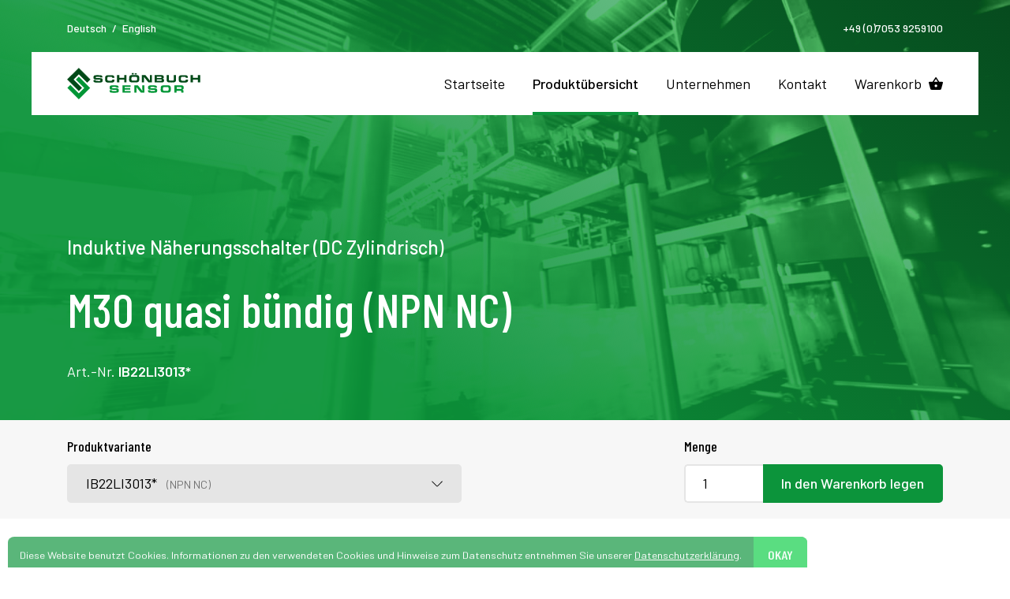

--- FILE ---
content_type: text/html; charset=UTF-8
request_url: https://schoenbuch-sensor.de/produkte/ib22li3014/ib22li3013/
body_size: 10578
content:
<!doctype html>
<html lang="de">
<head>
    <meta http-equiv="Content-Type" content="text/html; charset=UTF-8" />
    <title>  IB22LI3013*</title>
    <meta http-equiv="X-UA-Compatible" content="IE=edge" />

    <!-- STYLING -->
    <meta name="viewport" content="user-scalable=no, initial-scale=1.0, maximum-scale=1.0, minimum-scale=1.0, width=device-width, height=device-height" />
    <meta name="format-detection" content="telephone=no">




    <!-- ICONS -->
    <link rel="apple-touch-icon" sizes="180x180" href="https://schoenbuch-sensor.de/wp-content/themes/schoenbuch/assets/favicons/apple-touch-icon.png">
    <link rel="icon" type="image/png" sizes="32x32" href="https://schoenbuch-sensor.de/wp-content/themes/schoenbuch/assets/favicons/favicon-32x32.png">
    <link rel="icon" type="image/png" sizes="16x16" href="https://schoenbuch-sensor.de/wp-content/themes/schoenbuch/assets/favicons/favicon-16x16.png">
    <link rel="manifest" href="https://schoenbuch-sensor.de/wp-content/themes/schoenbuch/assets/favicons/site.webmanifest">
    <link rel="mask-icon" href="https://schoenbuch-sensor.de/wp-content/themes/schoenbuch/assets/favicons/safari-pinned-tab.svg" color="#0c943b">
    <link rel="shortcut icon" href="https://schoenbuch-sensor.de/wp-content/themes/schoenbuch/assets/favicons/favicon.ico">
    <meta name="msapplication-TileColor" content="#ffffff">
    <meta name="msapplication-config" content="https://schoenbuch-sensor.de/wp-content/themes/schoenbuch/assets/favicons/browserconfig.xml">
    <meta name="theme-color" content="#ffffff">
    <!-- END OF ICONS -->



    <!-- MISC -->
    <link rel="pingback" href="https://schoenbuch-sensor.de/xmlrpc.php" />




	<meta name='robots' content='max-image-preview:large' />
<link rel="alternate" hreflang="de" href="https://schoenbuch-sensor.de/produkte/ib22li3014/ib22li3013/" />
<link rel="alternate" hreflang="en" href="https://schoenbuch-sensor.de/en/products/ib22li3014_en/ib22li3013_en/" />
<link rel='dns-prefetch' href='//cdnjs.cloudflare.com' />
<link rel='dns-prefetch' href='//maps.googleapis.com' />
<link rel="alternate" title="oEmbed (JSON)" type="application/json+oembed" href="https://schoenbuch-sensor.de/wp-json/oembed/1.0/embed?url=https%3A%2F%2Fschoenbuch-sensor.de%2Fprodukte%2Fib22li3014%2Fib22li3013%2F" />
<link rel="alternate" title="oEmbed (XML)" type="text/xml+oembed" href="https://schoenbuch-sensor.de/wp-json/oembed/1.0/embed?url=https%3A%2F%2Fschoenbuch-sensor.de%2Fprodukte%2Fib22li3014%2Fib22li3013%2F&#038;format=xml" />
<style id='wp-img-auto-sizes-contain-inline-css' type='text/css'>
img:is([sizes=auto i],[sizes^="auto," i]){contain-intrinsic-size:3000px 1500px}
/*# sourceURL=wp-img-auto-sizes-contain-inline-css */
</style>
<style id='wp-emoji-styles-inline-css' type='text/css'>

	img.wp-smiley, img.emoji {
		display: inline !important;
		border: none !important;
		box-shadow: none !important;
		height: 1em !important;
		width: 1em !important;
		margin: 0 0.07em !important;
		vertical-align: -0.1em !important;
		background: none !important;
		padding: 0 !important;
	}
/*# sourceURL=wp-emoji-styles-inline-css */
</style>
<link rel='stylesheet' id='wp-block-library-css' href='https://schoenbuch-sensor.de/wp-includes/css/dist/block-library/style.min.css?ver=6.9' type='text/css' media='all' />
<style id='global-styles-inline-css' type='text/css'>
:root{--wp--preset--aspect-ratio--square: 1;--wp--preset--aspect-ratio--4-3: 4/3;--wp--preset--aspect-ratio--3-4: 3/4;--wp--preset--aspect-ratio--3-2: 3/2;--wp--preset--aspect-ratio--2-3: 2/3;--wp--preset--aspect-ratio--16-9: 16/9;--wp--preset--aspect-ratio--9-16: 9/16;--wp--preset--color--black: #000000;--wp--preset--color--cyan-bluish-gray: #abb8c3;--wp--preset--color--white: #ffffff;--wp--preset--color--pale-pink: #f78da7;--wp--preset--color--vivid-red: #cf2e2e;--wp--preset--color--luminous-vivid-orange: #ff6900;--wp--preset--color--luminous-vivid-amber: #fcb900;--wp--preset--color--light-green-cyan: #7bdcb5;--wp--preset--color--vivid-green-cyan: #00d084;--wp--preset--color--pale-cyan-blue: #8ed1fc;--wp--preset--color--vivid-cyan-blue: #0693e3;--wp--preset--color--vivid-purple: #9b51e0;--wp--preset--gradient--vivid-cyan-blue-to-vivid-purple: linear-gradient(135deg,rgb(6,147,227) 0%,rgb(155,81,224) 100%);--wp--preset--gradient--light-green-cyan-to-vivid-green-cyan: linear-gradient(135deg,rgb(122,220,180) 0%,rgb(0,208,130) 100%);--wp--preset--gradient--luminous-vivid-amber-to-luminous-vivid-orange: linear-gradient(135deg,rgb(252,185,0) 0%,rgb(255,105,0) 100%);--wp--preset--gradient--luminous-vivid-orange-to-vivid-red: linear-gradient(135deg,rgb(255,105,0) 0%,rgb(207,46,46) 100%);--wp--preset--gradient--very-light-gray-to-cyan-bluish-gray: linear-gradient(135deg,rgb(238,238,238) 0%,rgb(169,184,195) 100%);--wp--preset--gradient--cool-to-warm-spectrum: linear-gradient(135deg,rgb(74,234,220) 0%,rgb(151,120,209) 20%,rgb(207,42,186) 40%,rgb(238,44,130) 60%,rgb(251,105,98) 80%,rgb(254,248,76) 100%);--wp--preset--gradient--blush-light-purple: linear-gradient(135deg,rgb(255,206,236) 0%,rgb(152,150,240) 100%);--wp--preset--gradient--blush-bordeaux: linear-gradient(135deg,rgb(254,205,165) 0%,rgb(254,45,45) 50%,rgb(107,0,62) 100%);--wp--preset--gradient--luminous-dusk: linear-gradient(135deg,rgb(255,203,112) 0%,rgb(199,81,192) 50%,rgb(65,88,208) 100%);--wp--preset--gradient--pale-ocean: linear-gradient(135deg,rgb(255,245,203) 0%,rgb(182,227,212) 50%,rgb(51,167,181) 100%);--wp--preset--gradient--electric-grass: linear-gradient(135deg,rgb(202,248,128) 0%,rgb(113,206,126) 100%);--wp--preset--gradient--midnight: linear-gradient(135deg,rgb(2,3,129) 0%,rgb(40,116,252) 100%);--wp--preset--font-size--small: 13px;--wp--preset--font-size--medium: 20px;--wp--preset--font-size--large: 36px;--wp--preset--font-size--x-large: 42px;--wp--preset--spacing--20: 0.44rem;--wp--preset--spacing--30: 0.67rem;--wp--preset--spacing--40: 1rem;--wp--preset--spacing--50: 1.5rem;--wp--preset--spacing--60: 2.25rem;--wp--preset--spacing--70: 3.38rem;--wp--preset--spacing--80: 5.06rem;--wp--preset--shadow--natural: 6px 6px 9px rgba(0, 0, 0, 0.2);--wp--preset--shadow--deep: 12px 12px 50px rgba(0, 0, 0, 0.4);--wp--preset--shadow--sharp: 6px 6px 0px rgba(0, 0, 0, 0.2);--wp--preset--shadow--outlined: 6px 6px 0px -3px rgb(255, 255, 255), 6px 6px rgb(0, 0, 0);--wp--preset--shadow--crisp: 6px 6px 0px rgb(0, 0, 0);}:where(.is-layout-flex){gap: 0.5em;}:where(.is-layout-grid){gap: 0.5em;}body .is-layout-flex{display: flex;}.is-layout-flex{flex-wrap: wrap;align-items: center;}.is-layout-flex > :is(*, div){margin: 0;}body .is-layout-grid{display: grid;}.is-layout-grid > :is(*, div){margin: 0;}:where(.wp-block-columns.is-layout-flex){gap: 2em;}:where(.wp-block-columns.is-layout-grid){gap: 2em;}:where(.wp-block-post-template.is-layout-flex){gap: 1.25em;}:where(.wp-block-post-template.is-layout-grid){gap: 1.25em;}.has-black-color{color: var(--wp--preset--color--black) !important;}.has-cyan-bluish-gray-color{color: var(--wp--preset--color--cyan-bluish-gray) !important;}.has-white-color{color: var(--wp--preset--color--white) !important;}.has-pale-pink-color{color: var(--wp--preset--color--pale-pink) !important;}.has-vivid-red-color{color: var(--wp--preset--color--vivid-red) !important;}.has-luminous-vivid-orange-color{color: var(--wp--preset--color--luminous-vivid-orange) !important;}.has-luminous-vivid-amber-color{color: var(--wp--preset--color--luminous-vivid-amber) !important;}.has-light-green-cyan-color{color: var(--wp--preset--color--light-green-cyan) !important;}.has-vivid-green-cyan-color{color: var(--wp--preset--color--vivid-green-cyan) !important;}.has-pale-cyan-blue-color{color: var(--wp--preset--color--pale-cyan-blue) !important;}.has-vivid-cyan-blue-color{color: var(--wp--preset--color--vivid-cyan-blue) !important;}.has-vivid-purple-color{color: var(--wp--preset--color--vivid-purple) !important;}.has-black-background-color{background-color: var(--wp--preset--color--black) !important;}.has-cyan-bluish-gray-background-color{background-color: var(--wp--preset--color--cyan-bluish-gray) !important;}.has-white-background-color{background-color: var(--wp--preset--color--white) !important;}.has-pale-pink-background-color{background-color: var(--wp--preset--color--pale-pink) !important;}.has-vivid-red-background-color{background-color: var(--wp--preset--color--vivid-red) !important;}.has-luminous-vivid-orange-background-color{background-color: var(--wp--preset--color--luminous-vivid-orange) !important;}.has-luminous-vivid-amber-background-color{background-color: var(--wp--preset--color--luminous-vivid-amber) !important;}.has-light-green-cyan-background-color{background-color: var(--wp--preset--color--light-green-cyan) !important;}.has-vivid-green-cyan-background-color{background-color: var(--wp--preset--color--vivid-green-cyan) !important;}.has-pale-cyan-blue-background-color{background-color: var(--wp--preset--color--pale-cyan-blue) !important;}.has-vivid-cyan-blue-background-color{background-color: var(--wp--preset--color--vivid-cyan-blue) !important;}.has-vivid-purple-background-color{background-color: var(--wp--preset--color--vivid-purple) !important;}.has-black-border-color{border-color: var(--wp--preset--color--black) !important;}.has-cyan-bluish-gray-border-color{border-color: var(--wp--preset--color--cyan-bluish-gray) !important;}.has-white-border-color{border-color: var(--wp--preset--color--white) !important;}.has-pale-pink-border-color{border-color: var(--wp--preset--color--pale-pink) !important;}.has-vivid-red-border-color{border-color: var(--wp--preset--color--vivid-red) !important;}.has-luminous-vivid-orange-border-color{border-color: var(--wp--preset--color--luminous-vivid-orange) !important;}.has-luminous-vivid-amber-border-color{border-color: var(--wp--preset--color--luminous-vivid-amber) !important;}.has-light-green-cyan-border-color{border-color: var(--wp--preset--color--light-green-cyan) !important;}.has-vivid-green-cyan-border-color{border-color: var(--wp--preset--color--vivid-green-cyan) !important;}.has-pale-cyan-blue-border-color{border-color: var(--wp--preset--color--pale-cyan-blue) !important;}.has-vivid-cyan-blue-border-color{border-color: var(--wp--preset--color--vivid-cyan-blue) !important;}.has-vivid-purple-border-color{border-color: var(--wp--preset--color--vivid-purple) !important;}.has-vivid-cyan-blue-to-vivid-purple-gradient-background{background: var(--wp--preset--gradient--vivid-cyan-blue-to-vivid-purple) !important;}.has-light-green-cyan-to-vivid-green-cyan-gradient-background{background: var(--wp--preset--gradient--light-green-cyan-to-vivid-green-cyan) !important;}.has-luminous-vivid-amber-to-luminous-vivid-orange-gradient-background{background: var(--wp--preset--gradient--luminous-vivid-amber-to-luminous-vivid-orange) !important;}.has-luminous-vivid-orange-to-vivid-red-gradient-background{background: var(--wp--preset--gradient--luminous-vivid-orange-to-vivid-red) !important;}.has-very-light-gray-to-cyan-bluish-gray-gradient-background{background: var(--wp--preset--gradient--very-light-gray-to-cyan-bluish-gray) !important;}.has-cool-to-warm-spectrum-gradient-background{background: var(--wp--preset--gradient--cool-to-warm-spectrum) !important;}.has-blush-light-purple-gradient-background{background: var(--wp--preset--gradient--blush-light-purple) !important;}.has-blush-bordeaux-gradient-background{background: var(--wp--preset--gradient--blush-bordeaux) !important;}.has-luminous-dusk-gradient-background{background: var(--wp--preset--gradient--luminous-dusk) !important;}.has-pale-ocean-gradient-background{background: var(--wp--preset--gradient--pale-ocean) !important;}.has-electric-grass-gradient-background{background: var(--wp--preset--gradient--electric-grass) !important;}.has-midnight-gradient-background{background: var(--wp--preset--gradient--midnight) !important;}.has-small-font-size{font-size: var(--wp--preset--font-size--small) !important;}.has-medium-font-size{font-size: var(--wp--preset--font-size--medium) !important;}.has-large-font-size{font-size: var(--wp--preset--font-size--large) !important;}.has-x-large-font-size{font-size: var(--wp--preset--font-size--x-large) !important;}
/*# sourceURL=global-styles-inline-css */
</style>

<style id='classic-theme-styles-inline-css' type='text/css'>
/*! This file is auto-generated */
.wp-block-button__link{color:#fff;background-color:#32373c;border-radius:9999px;box-shadow:none;text-decoration:none;padding:calc(.667em + 2px) calc(1.333em + 2px);font-size:1.125em}.wp-block-file__button{background:#32373c;color:#fff;text-decoration:none}
/*# sourceURL=/wp-includes/css/classic-themes.min.css */
</style>
<link rel='stylesheet' id='contact-form-7-css' href='https://schoenbuch-sensor.de/wp-content/plugins/contact-form-7/includes/css/styles.css?ver=6.1.4' type='text/css' media='all' />
<link rel='stylesheet' id='wpml-tm-admin-bar-css' href='https://schoenbuch-sensor.de/wp-content/plugins/wpml-translation-management/res/css/admin-bar-style.css?ver=2.9.10' type='text/css' media='all' />
<link rel='stylesheet' id='app-css' href='https://schoenbuch-sensor.de/wp-content/themes/schoenbuch/dist/style_app.min.css?ver=7669a42538baee989f2ba73972b0c19170d2d4bc' type='text/css' media='all' />
<link rel='stylesheet' id='tablepress-default-css' href='https://schoenbuch-sensor.de/wp-content/plugins/tablepress/css/build/default.css?ver=3.2.6' type='text/css' media='all' />
<script type="text/javascript" src="https://schoenbuch-sensor.de/wp-includes/js/jquery/jquery.min.js?ver=3.7.1" id="jquery-core-js"></script>
<script type="text/javascript" src="https://schoenbuch-sensor.de/wp-includes/js/jquery/jquery-migrate.min.js?ver=3.4.1" id="jquery-migrate-js"></script>
<script type="text/javascript" src="https://schoenbuch-sensor.de/wp-content/plugins/sitepress-multilingual-cms/res/js/jquery.cookie.js?ver=4.3.18" id="jquery.cookie-js"></script>
<script type="text/javascript" id="wpml-cookie-js-extra">
/* <![CDATA[ */
var wpml_cookies = {"wp-wpml_current_language":{"value":"de","expires":1,"path":"/"}};
var wpml_cookies = {"wp-wpml_current_language":{"value":"de","expires":1,"path":"/"}};
//# sourceURL=wpml-cookie-js-extra
/* ]]> */
</script>
<script type="text/javascript" src="https://schoenbuch-sensor.de/wp-content/plugins/sitepress-multilingual-cms/res/js/cookies/language-cookie.js?ver=4.3.18" id="wpml-cookie-js"></script>
<script type="text/javascript" defer src="https://cdnjs.cloudflare.com/ajax/libs/tether/1.2.0/js/tether.min.js?ver=6.9" id="tether-js"></script>
<script type="text/javascript" id="app-js-extra">
/* <![CDATA[ */
var sb_ajax = {"ajax_url":"https://schoenbuch-sensor.de/wp-admin/admin-ajax.php"};
//# sourceURL=app-js-extra
/* ]]> */
</script>
<script type="text/javascript" defer src="https://schoenbuch-sensor.de/wp-content/themes/schoenbuch/dist/app.min.js?ver=7669a42538baee989f2ba73972b0c19170d2d4bc" id="app-js"></script>
<script type="text/javascript" src="https://schoenbuch-sensor.de/wp-content/themes/schoenbuch/assets/cookie-notice.min.js?ver=4e8eeb66cb19f69d03792800f7e8a80651ead2d5" id="cookie-notice-js"></script>
<link rel="https://api.w.org/" href="https://schoenbuch-sensor.de/wp-json/" /><link rel="EditURI" type="application/rsd+xml" title="RSD" href="https://schoenbuch-sensor.de/xmlrpc.php?rsd" />
<meta name="generator" content="WordPress 6.9" />
<link rel="canonical" href="https://schoenbuch-sensor.de/produkte/ib22li3014/ib22li3013/" />
<link rel='shortlink' href='https://schoenbuch-sensor.de/?p=21666' />
<meta name="generator" content="WPML ver:4.3.18 stt:1,3;" />




</head>



<body class="context__default context__language--de">

        <div class="c-intro">
			                <div class="c-intro__image" style="background-image: url(https://schoenbuch-sensor.de/wp-content/uploads/production2-1400x935.jpg);"></div>
				            <div class="container c-intro__container context__inverted">
                <div class="row c-intro__meta-row">
                    <div class="col-12">
                        <div class="c-intro__meta">
                            <div class="c-intro__meta-language-switcher">
										<div class="c-language-switcher">
			<a href="https://schoenbuch-sensor.de/produkte/ib22li3014/ib22li3013/" title="Deutsch">Deutsch</a><span class="c-language-switcher__separator">/</span><a href="https://schoenbuch-sensor.de/en/products/ib22li3014_en/ib22li3013_en/" title="English">English</a>		</div>
                            </div>
                            <div class="c-intro__meta-contact">
                                <a href="tel:+4970539259100" title="Anrufen">
									+49 (0)7053 9259100                                </a>
                            </div>
                        </div>
                    </div>
                </div>
                <div class="row">
                    <div class="col-12">
                        <div class="c-intro__navi">
							        <div class="c-main-menu">
            <div class="c-main-menu__wrapper">

                <a href="https://schoenbuch-sensor.de" title="Schönbuch Sensor" class="c-main-menu__logo-link">
                    <img src="https://schoenbuch-sensor.de/wp-content/themes/schoenbuch/assets/logo.normal.svg" alt="Schönbuch Sensor" class="c-main-menu__logo-image">
                </a>

                <div class="c-main-menu__right">
					<ul id="menu-hauptmenue" class="c-main-menu__navi"><li id="menu-item-25" class="menu-item menu-item-type-post_type menu-item-object-page menu-item-home menu-item-25"><a href="https://schoenbuch-sensor.de/">Startseite</a></li>
<li id="menu-item-24" class="current-menu-ancestor menu-item menu-item-type-post_type menu-item-object-page current_page_ancestor menu-item-24"><a href="https://schoenbuch-sensor.de/produkte/">Produktübersicht</a></li>
<li id="menu-item-23" class="menu-item menu-item-type-post_type menu-item-object-page menu-item-23"><a href="https://schoenbuch-sensor.de/unternehmen/">Unternehmen</a></li>
<li id="menu-item-22" class="menu-item menu-item-type-post_type menu-item-object-page menu-item-22"><a href="https://schoenbuch-sensor.de/kontakt/">Kontakt</a></li>
<li id="menu-item-21" class="menu-item menu-item-type-post_type menu-item-object-page menu-item-21"><a href="https://schoenbuch-sensor.de/warenkorb/" class="c-main-menu__link--cart">Warenkorb</a></li>
</ul>
                    <a href="https://schoenbuch-sensor.de/warenkorb/" class="c-main-menu__mm-cart" title="Warenkorb">
                        <img class="c-main-menu__mm-icon" src="https://schoenbuch-sensor.de/wp-content/themes/schoenbuch/assets/basket.svg" alt="Warenkorb">
                    </a>

                    <a href="tel:+4970539259100" class="c-main-menu__mm-phone" title="Anrufen">
                        <img class="c-main-menu__mm-icon" src="https://schoenbuch-sensor.de/wp-content/themes/schoenbuch/assets/phone.svg" alt="Anrufen">
                    </a>

                    <a href="javascript:void(0);" onclick="jQuery('body').toggleClass('context__mobile-menu--shown');" class="c-main-menu__mm-toggle js-main-menu__mm-toggle" title="Menü">
                        <span></span>
                    </a>
                </div>
            </div>
        </div>
		                        </div>
                    </div>
                </div>
                <div class="row">
                    <div class="col-12">
                        <div class="c-intro__text context__content--wysiwyg c-intro__text--slim">
							<p class="u-text-large">Induktive Näherungsschalter (DC Zylindrisch)</p><h1>M30 quasi bündig (NPN NC)</h1><p>Art.-Nr. <b>IB22LI3013*</b></p>                        </div>
                    </div>
                </div>
            </div>
        </div>
				<div class="c-product-bar">
			<div class="container">
				<div class="row">
					<div class="col-12">
						<div class="c-product-bar__wrapper">
							<div class="c-product-bar__switcher">
										<div class="c-product-switcher">
			<label for="product-switcher-dropdown" class="c-product-switcher__label">Produktvariante</label>
			        <input title="product-switcher-dropdown" type="hidden" name="switcher" id="product-switcher-dropdown" value="IB22LI3013*">

        <div class="c-dropdown js-dropdown " data-id="664819" data-ref-id="product-switcher-dropdown" data-call-url="1">
            <div class="c-dropdown__selection js-dropdown-664819__selection">IB22LI3013* &nbsp; <span class="u-text-weak u-text-small">(NPN NC)</span></div>
            <div class="c-dropdown__list js-dropdown-664819__list">
                                    <a href="https://schoenbuch-sensor.de/produkte/ib22li3014/ib22li3012/"
                       class="c-dropdown__option js-dropdown-664819__option "
                       data-index="0"
                       data-value="IB22LI3012*"
                       data-text="IB22LI3012* &amp;nbsp; &lt;span class=&quot;u-text-weak u-text-small&quot;&gt;(NPN NO)&lt;/span&gt;"
                    >IB22LI3012* &nbsp; <span class="u-text-weak u-text-small">(NPN NO)</span></a>
                                        <a href="https://schoenbuch-sensor.de/produkte/ib22li3014/ib22li3013/"
                       class="c-dropdown__option js-dropdown-664819__option js-dropdown__option--selected"
                       data-index="1"
                       data-value="IB22LI3013*"
                       data-text="IB22LI3013* &amp;nbsp; &lt;span class=&quot;u-text-weak u-text-small&quot;&gt;(NPN NC)&lt;/span&gt;"
                    >IB22LI3013* &nbsp; <span class="u-text-weak u-text-small">(NPN NC)</span></a>
                                        <a href="https://schoenbuch-sensor.de/produkte/ib22li3014/"
                       class="c-dropdown__option js-dropdown-664819__option "
                       data-index="2"
                       data-value="IB22LI3014*"
                       data-text="IB22LI3014* &amp;nbsp; &lt;span class=&quot;u-text-weak u-text-small&quot;&gt;(PNP NO)&lt;/span&gt;"
                    >IB22LI3014* &nbsp; <span class="u-text-weak u-text-small">(PNP NO)</span></a>
                                        <a href="https://schoenbuch-sensor.de/produkte/ib22li3014/ib22li3015/"
                       class="c-dropdown__option js-dropdown-664819__option "
                       data-index="3"
                       data-value="IB22LI3015*"
                       data-text="IB22LI3015* &amp;nbsp; &lt;span class=&quot;u-text-weak u-text-small&quot;&gt;(PNP NC)&lt;/span&gt;"
                    >IB22LI3015* &nbsp; <span class="u-text-weak u-text-small">(PNP NC)</span></a>
                                </div>
        </div>


		</div>
								</div>
							<div class="c-product-bar__add-to-cart">
                                		<div class="c-add-to-cart js-add-to-cart" data-id="58057" data-product-id="IB22LI3013*">
			<form action="javascript:void(0);" class="c-add-to-cart__form js-add-to-cart-58057__form">
				<div class="c-add-to-cart__number">
					<label for="add-to-cart-58057__input" class="c-add-to-cart__label">Menge</label>
					<input type="number" value="1" min="1" step="1" id="add-to-cart-58057__input" class="c-add-to-cart__input js-add-to-cart-58057__input" title="Anzahl">

				</div>
				<button class="c-button c-button--primary c-add-to-cart__button js-add-to-cart-58057__button" title="In den Warenkorb legen">In den Warenkorb legen</button>
			</form>

			<div class="c-add-to-cart__overlay js-add-to-cart-58057__overlay">
				<img class="c-add-to-cart__spinner" src="https://schoenbuch-sensor.de/wp-content/themes/schoenbuch/assets/spinner.white.svg" alt="Bitte warten">
				<div class="c-add-to-cart__success context__inverted" >
					<img class="c-add-to-cart__success-icon" src="https://schoenbuch-sensor.de/wp-content/themes/schoenbuch/assets/check.white.svg" alt="Erfolgreich hinzugefügt">
					<h2 class="c-add-to-cart__success-headline">Produkt in den Warenkorb gelegt!</h2>
					<div class="c-add-to-cart__success-buttons">
						<a href="https://schoenbuch-sensor.de/warenkorb/"
						   title="Zum Warenkorb"
						   class="c-button c-button--primary">
							Zum Warenkorb						</a>
						<a href="javascript:void(0);"
						   title="Weiter stöbern"
						   class="c-button c-button--secondary js-add-to-cart-58057__dismiss">
							Weiter stöbern						</a>
					</div>
				</div>
			</div>
		</div>
									</div>
						</div>
					</div>
				</div>
			</div>
		</div>
				<div class="s-wysiwyg s-wysiwyg--columns-2 context__content--wysiwyg u-background--white" id="details" >
			<div class="container">
				<div class="row">
							<div class="col-md-6 s-wysiwyg__column s-wysiwyg__column--1"><img width="287" height="400" src="https://schoenbuch-sensor.de/wp-content/uploads/IB22LI3014.jpg" class="attachment-medium size-medium wp-post-image" alt="" decoding="async" fetchpriority="high" /><br><br><br></div>
		<div class="col-md-6 s-wysiwyg__column s-wysiwyg__column--2">        <div class="c-specifications-table ">
			                <h3 class="c-specifications-table__headline">Technische Spezifikationen</h3>
				            <table class="c-specifications-table__table">
                <tbody>
				                    <tr class="c-specifications-table__tr">
                        <td class="c-specifications-table__td c-specifications-table__td--key">Anschluss:</td>
                        <td class="c-specifications-table__td c-specifications-table__td--value">Stecker M12</td>
                    </tr>
					                    <tr class="c-specifications-table__tr">
                        <td class="c-specifications-table__td c-specifications-table__td--key">Anschlussart:</td>
                        <td class="c-specifications-table__td c-specifications-table__td--value">steckbar M12</td>
                    </tr>
					                    <tr class="c-specifications-table__tr">
                        <td class="c-specifications-table__td c-specifications-table__td--key">Ausgang:</td>
                        <td class="c-specifications-table__td c-specifications-table__td--value">NPN NC</td>
                    </tr>
					                    <tr class="c-specifications-table__tr">
                        <td class="c-specifications-table__td c-specifications-table__td--key">Bauform:</td>
                        <td class="c-specifications-table__td c-specifications-table__td--value">M30</td>
                    </tr>
					                    <tr class="c-specifications-table__tr">
                        <td class="c-specifications-table__td c-specifications-table__td--key">Durchmesser:</td>
                        <td class="c-specifications-table__td c-specifications-table__td--value">M30x1,5</td>
                    </tr>
					                    <tr class="c-specifications-table__tr">
                        <td class="c-specifications-table__td c-specifications-table__td--key">Einbauart:</td>
                        <td class="c-specifications-table__td c-specifications-table__td--value">quasi-bündig</td>
                    </tr>
					                    <tr class="c-specifications-table__tr">
                        <td class="c-specifications-table__td c-specifications-table__td--key">Kurzschluss-/Verpolschutz:</td>
                        <td class="c-specifications-table__td c-specifications-table__td--value">ja</td>
                    </tr>
					                    <tr class="c-specifications-table__tr">
                        <td class="c-specifications-table__td c-specifications-table__td--key">Länge:</td>
                        <td class="c-specifications-table__td c-specifications-table__td--value">76 mm</td>
                    </tr>
					                    <tr class="c-specifications-table__tr">
                        <td class="c-specifications-table__td c-specifications-table__td--key">LED:</td>
                        <td class="c-specifications-table__td c-specifications-table__td--value">ja</td>
                    </tr>
					                    <tr class="c-specifications-table__tr">
                        <td class="c-specifications-table__td c-specifications-table__td--key">Leerlaufstrom:</td>
                        <td class="c-specifications-table__td c-specifications-table__td--value">10 mA</td>
                    </tr>
					                    <tr class="c-specifications-table__tr">
                        <td class="c-specifications-table__td c-specifications-table__td--key">Nennspannung:</td>
                        <td class="c-specifications-table__td c-specifications-table__td--value">24 VDC</td>
                    </tr>
					                    <tr class="c-specifications-table__tr">
                        <td class="c-specifications-table__td c-specifications-table__td--key">Reproduzierbarkeit:</td>
                        <td class="c-specifications-table__td c-specifications-table__td--value">1 %</td>
                    </tr>
					                    <tr class="c-specifications-table__tr">
                        <td class="c-specifications-table__td c-specifications-table__td--key">Schaltabstand:</td>
                        <td class="c-specifications-table__td c-specifications-table__td--value">22 mm</td>
                    </tr>
					                    <tr class="c-specifications-table__tr">
                        <td class="c-specifications-table__td c-specifications-table__td--key">Schaltfrequenz:</td>
                        <td class="c-specifications-table__td c-specifications-table__td--value">300 Hz</td>
                    </tr>
					                    <tr class="c-specifications-table__tr">
                        <td class="c-specifications-table__td c-specifications-table__td--key">Schalthysterese:</td>
                        <td class="c-specifications-table__td c-specifications-table__td--value">15 %</td>
                    </tr>
					                    <tr class="c-specifications-table__tr">
                        <td class="c-specifications-table__td c-specifications-table__td--key">Schutzart:</td>
                        <td class="c-specifications-table__td c-specifications-table__td--value">IP 67</td>
                    </tr>
					                    <tr class="c-specifications-table__tr">
                        <td class="c-specifications-table__td c-specifications-table__td--key">Spannungsabfall:</td>
                        <td class="c-specifications-table__td c-specifications-table__td--value">2,5 V</td>
                    </tr>
					                    <tr class="c-specifications-table__tr">
                        <td class="c-specifications-table__td c-specifications-table__td--key">Spannungsart:</td>
                        <td class="c-specifications-table__td c-specifications-table__td--value">VDC</td>
                    </tr>
					                    <tr class="c-specifications-table__tr">
                        <td class="c-specifications-table__td c-specifications-table__td--key">Spannungsbereich:</td>
                        <td class="c-specifications-table__td c-specifications-table__td--value">10 - 30 V</td>
                    </tr>
					                    <tr class="c-specifications-table__tr">
                        <td class="c-specifications-table__td c-specifications-table__td--key">Strombelastbarkeit:</td>
                        <td class="c-specifications-table__td c-specifications-table__td--value">200 mA</td>
                    </tr>
					                    <tr class="c-specifications-table__tr">
                        <td class="c-specifications-table__td c-specifications-table__td--key">Temperaturdrift:</td>
                        <td class="c-specifications-table__td c-specifications-table__td--value">10 °C</td>
                    </tr>
					                    <tr class="c-specifications-table__tr">
                        <td class="c-specifications-table__td c-specifications-table__td--key">Umgebungstemperatur:</td>
                        <td class="c-specifications-table__td c-specifications-table__td--value">-25 bis 70 °C</td>
                    </tr>
					                    <tr class="c-specifications-table__tr">
                        <td class="c-specifications-table__td c-specifications-table__td--key">Werkstoff:</td>
                        <td class="c-specifications-table__td c-specifications-table__td--value">Messing vernickelt</td>
                    </tr>
					                </tbody>
            </table>

			                <div class="c-specifications-table__datasheet">
                    <h3>PDF-Datenblatt</h3>
                    <p class="u-text-small">Alles auf einen Blick: Laden Sie hier ganz einfach die technischen Spezifikationen für dieses Produkt als PDF-Datei herunter.</p>
                    <a target="_blank" href="https://schoenbuch-sensor.de/produkte/ib22li3014/ib22li3013/?ds=1" title="Datenblatt herunterladen" class="u-link-arrow">Datenblatt herunterladen</a>
                </div>

				        </div>
		</div>
						</div>
			</div>
		</div>
				<div class="s-hr">
			<div class="container">
				<div class="row">
					<div class="col-12">
						<hr class="s-hr__hr">
					</div>
				</div>
			</div>
		</div>
		<div class="s-wysiwyg s-wysiwyg--columns-2 context__content--wysiwyg u-background--white"  >
			<div class="container">
				<div class="row">
							<div class="col-md-6 s-wysiwyg__column s-wysiwyg__column--1"><h3>Technische Details</h3>
<p class="u-text-small">Wenn Sie mehr zu unseren induktiven, kapazitiven oder magnetischen Näherungsschaltern erfahren möchten: Für diese Produktgruppen haben wir zusätzliches Infomaterial für Sie bereitgestellt!</p>
<p><a class="u-link-arrow" href="https://schoenbuch-sensor.de/downloads/#technische-details">Zum Downloadbereich</a></p>
</div>
		<div class="col-md-6 s-wysiwyg__column s-wysiwyg__column--2"><h3>Persönlicher Kontakt</h3>
<p class="u-text-small">Kontaktieren Sie uns gerne persönlich, wenn Sie Fragen zu unseren Produkten haben oder einen Katalog bzw. eine Preisliste anfordern möchten.</p>
<p><a class="u-link-arrow" href="https://schoenbuch-sensor.de/kontakt/">Persönlicher Kontakt</a></p>
</div>
						</div>
			</div>
		</div>
				<div class="c-footer">
			<div class="container">
				<div class="row">
					<div class="col-12">
						<div class="c-footer__wrapper">

							<div class="c-footer__static">

                                <img src="https://schoenbuch-sensor.de/wp-content/themes/schoenbuch/assets/logo.normal.svg" alt="Schönbuch Sensor" class="c-footer__logo">

                                <p class="c-footer__text">Schwerpunkt kunden- und <br>
applikationsorientierte Schaltersysteme.</p>

                            </div>
							<div class="c-footer__menu c-footer__menu--1">
										<div class="c-footer-menu">
			<h3 class="c-footer-menu__headline">Produktübersicht</h3>
			<ul id="menu-produktuebersicht" class="c-footer-menu__menu"><li id="menu-item-26" class="menu-item menu-item-type-custom menu-item-object-custom menu-item-26"><a href="https://schoenbuch-sensor.de/produkte/?design=&#038;reacting-distance=&#038;outlet=&#038;connection-type=&#038;product-id=&#038;c=11#results">Induktive Näherungsschalter</a></li>
<li id="menu-item-27" class="menu-item menu-item-type-custom menu-item-object-custom menu-item-27"><a href="https://schoenbuch-sensor.de/produkte/?design=&#038;reacting-distance=&#038;outlet=&#038;connection-type=&#038;product-id=&#038;c=8#results">Kapazitive Näherungsschalter</a></li>
<li id="menu-item-28" class="menu-item menu-item-type-custom menu-item-object-custom menu-item-28"><a href="https://schoenbuch-sensor.de/produkte/?design=&#038;reacting-distance=&#038;outlet=&#038;connection-type=&#038;product-id=&#038;c=22#results">Magnetische Näherungsschalter</a></li>
<li id="menu-item-25017" class="menu-item menu-item-type-custom menu-item-object-custom menu-item-25017"><a href="https://schoenbuch-sensor.de/produkte/?product-id=&#038;design=&#038;reacting-distance=&#038;outlet=&#038;connection-type=&#038;c=858#results">Lichtschranken</a></li>
<li id="menu-item-25018" class="menu-item menu-item-type-custom menu-item-object-custom menu-item-25018"><a href="https://schoenbuch-sensor.de/produkte/?product-id=&#038;design=&#038;reacting-distance=&#038;outlet=&#038;connection-type=&#038;c=835#results">Reflextaster</a></li>
<li id="menu-item-25019" class="menu-item menu-item-type-custom menu-item-object-custom menu-item-25019"><a href="https://schoenbuch-sensor.de/produkte/?product-id=&#038;design=&#038;reacting-distance=&#038;outlet=&#038;connection-type=&#038;c=830#results">Zubehör</a></li>
</ul>		</div>
									</div>
							<div class="c-footer__menu c-footer__menu--2">
										<div class="c-footer-menu">
			<h3 class="c-footer-menu__headline">Unternehmen</h3>
			<ul id="menu-unternehmen" class="c-footer-menu__menu"><li id="menu-item-30" class="menu-item menu-item-type-custom menu-item-object-custom menu-item-30"><a href="/unternehmen#ueber-uns">Über uns</a></li>
<li id="menu-item-31" class="menu-item menu-item-type-custom menu-item-object-custom menu-item-31"><a href="/unternehmen#team">Unser Team</a></li>
<li id="menu-item-32" class="menu-item menu-item-type-custom menu-item-object-custom menu-item-32"><a href="/unternehmen#vertrieb-national">Vertrieb national</a></li>
<li id="menu-item-33" class="menu-item menu-item-type-custom menu-item-object-custom menu-item-33"><a href="/unternehmen#vertrieb-international">Vertrieb international</a></li>
</ul>		</div>
									</div>
							<div class="c-footer__menu c-footer__menu--3">
										<div class="c-footer-menu">
			<h3 class="c-footer-menu__headline">Service</h3>
			<ul id="menu-service" class="c-footer-menu__menu"><li id="menu-item-310" class="menu-item menu-item-type-post_type menu-item-object-page menu-item-310"><a href="https://schoenbuch-sensor.de/warenkorb/">Bestellanfrage</a></li>
<li id="menu-item-319" class="menu-item menu-item-type-post_type menu-item-object-page menu-item-319"><a href="https://schoenbuch-sensor.de/downloads/">Downloads</a></li>
<li id="menu-item-311" class="menu-item menu-item-type-post_type menu-item-object-page menu-item-311"><a href="https://schoenbuch-sensor.de/kontakt/">Kontakt</a></li>
</ul>		</div>
									</div>

						</div>
					</div>
				</div>
			</div>
		</div>
		<div class="c-copyright-bar context__inverted">
			<div class="container">
				<div class="row">
					<div class="col-12">
						<div class="c-copyright-bar__wrapper">

							<div class="c-copyright-bar__copyright">© Schönbuch Sensor. Änderungen vorbehalten.</div>
							<div class="c-copyright-bar__menu-wrapper">
								<ul id="menu-metamenue" class="c-copyright-bar__menu"><li id="menu-item-40" class="menu-item menu-item-type-post_type menu-item-object-page menu-item-40"><a href="https://schoenbuch-sensor.de/agb/">AGB</a></li>
<li id="menu-item-39" class="menu-item menu-item-type-post_type menu-item-object-page menu-item-39"><a rel="privacy-policy" href="https://schoenbuch-sensor.de/datenschutz/">Datenschutz</a></li>
<li id="menu-item-38" class="menu-item menu-item-type-post_type menu-item-object-page menu-item-38"><a href="https://schoenbuch-sensor.de/impressum/">Impressum</a></li>
</ul>							</div>

						</div>
					</div>
				</div>
			</div>
		</div>
		
<script type="speculationrules">
{"prefetch":[{"source":"document","where":{"and":[{"href_matches":"/*"},{"not":{"href_matches":["/wp-*.php","/wp-admin/*","/wp-content/uploads/*","/wp-content/*","/wp-content/plugins/*","/wp-content/themes/schoenbuch/*","/*\\?(.+)"]}},{"not":{"selector_matches":"a[rel~=\"nofollow\"]"}},{"not":{"selector_matches":".no-prefetch, .no-prefetch a"}}]},"eagerness":"conservative"}]}
</script>
<script type="text/javascript" src="https://schoenbuch-sensor.de/wp-includes/js/dist/hooks.min.js?ver=dd5603f07f9220ed27f1" id="wp-hooks-js"></script>
<script type="text/javascript" src="https://schoenbuch-sensor.de/wp-includes/js/dist/i18n.min.js?ver=c26c3dc7bed366793375" id="wp-i18n-js"></script>
<script type="text/javascript" id="wp-i18n-js-after">
/* <![CDATA[ */
wp.i18n.setLocaleData( { 'text direction\u0004ltr': [ 'ltr' ] } );
//# sourceURL=wp-i18n-js-after
/* ]]> */
</script>
<script type="text/javascript" src="https://schoenbuch-sensor.de/wp-content/plugins/contact-form-7/includes/swv/js/index.js?ver=6.1.4" id="swv-js"></script>
<script type="text/javascript" id="contact-form-7-js-translations">
/* <![CDATA[ */
( function( domain, translations ) {
	var localeData = translations.locale_data[ domain ] || translations.locale_data.messages;
	localeData[""].domain = domain;
	wp.i18n.setLocaleData( localeData, domain );
} )( "contact-form-7", {"translation-revision-date":"2025-10-26 03:28:49+0000","generator":"GlotPress\/4.0.3","domain":"messages","locale_data":{"messages":{"":{"domain":"messages","plural-forms":"nplurals=2; plural=n != 1;","lang":"de"},"This contact form is placed in the wrong place.":["Dieses Kontaktformular wurde an der falschen Stelle platziert."],"Error:":["Fehler:"]}},"comment":{"reference":"includes\/js\/index.js"}} );
//# sourceURL=contact-form-7-js-translations
/* ]]> */
</script>
<script type="text/javascript" id="contact-form-7-js-before">
/* <![CDATA[ */
var wpcf7 = {
    "api": {
        "root": "https:\/\/schoenbuch-sensor.de\/wp-json\/",
        "namespace": "contact-form-7\/v1"
    }
};
//# sourceURL=contact-form-7-js-before
/* ]]> */
</script>
<script type="text/javascript" src="https://schoenbuch-sensor.de/wp-content/plugins/contact-form-7/includes/js/index.js?ver=6.1.4" id="contact-form-7-js"></script>
<script type="text/javascript" defer src="https://maps.googleapis.com/maps/api/js?key=&amp;language=de_DE" id="googlemaps-js"></script>
<script id="wp-emoji-settings" type="application/json">
{"baseUrl":"https://s.w.org/images/core/emoji/17.0.2/72x72/","ext":".png","svgUrl":"https://s.w.org/images/core/emoji/17.0.2/svg/","svgExt":".svg","source":{"concatemoji":"https://schoenbuch-sensor.de/wp-includes/js/wp-emoji-release.min.js?ver=6.9"}}
</script>
<script type="module">
/* <![CDATA[ */
/*! This file is auto-generated */
const a=JSON.parse(document.getElementById("wp-emoji-settings").textContent),o=(window._wpemojiSettings=a,"wpEmojiSettingsSupports"),s=["flag","emoji"];function i(e){try{var t={supportTests:e,timestamp:(new Date).valueOf()};sessionStorage.setItem(o,JSON.stringify(t))}catch(e){}}function c(e,t,n){e.clearRect(0,0,e.canvas.width,e.canvas.height),e.fillText(t,0,0);t=new Uint32Array(e.getImageData(0,0,e.canvas.width,e.canvas.height).data);e.clearRect(0,0,e.canvas.width,e.canvas.height),e.fillText(n,0,0);const a=new Uint32Array(e.getImageData(0,0,e.canvas.width,e.canvas.height).data);return t.every((e,t)=>e===a[t])}function p(e,t){e.clearRect(0,0,e.canvas.width,e.canvas.height),e.fillText(t,0,0);var n=e.getImageData(16,16,1,1);for(let e=0;e<n.data.length;e++)if(0!==n.data[e])return!1;return!0}function u(e,t,n,a){switch(t){case"flag":return n(e,"\ud83c\udff3\ufe0f\u200d\u26a7\ufe0f","\ud83c\udff3\ufe0f\u200b\u26a7\ufe0f")?!1:!n(e,"\ud83c\udde8\ud83c\uddf6","\ud83c\udde8\u200b\ud83c\uddf6")&&!n(e,"\ud83c\udff4\udb40\udc67\udb40\udc62\udb40\udc65\udb40\udc6e\udb40\udc67\udb40\udc7f","\ud83c\udff4\u200b\udb40\udc67\u200b\udb40\udc62\u200b\udb40\udc65\u200b\udb40\udc6e\u200b\udb40\udc67\u200b\udb40\udc7f");case"emoji":return!a(e,"\ud83e\u1fac8")}return!1}function f(e,t,n,a){let r;const o=(r="undefined"!=typeof WorkerGlobalScope&&self instanceof WorkerGlobalScope?new OffscreenCanvas(300,150):document.createElement("canvas")).getContext("2d",{willReadFrequently:!0}),s=(o.textBaseline="top",o.font="600 32px Arial",{});return e.forEach(e=>{s[e]=t(o,e,n,a)}),s}function r(e){var t=document.createElement("script");t.src=e,t.defer=!0,document.head.appendChild(t)}a.supports={everything:!0,everythingExceptFlag:!0},new Promise(t=>{let n=function(){try{var e=JSON.parse(sessionStorage.getItem(o));if("object"==typeof e&&"number"==typeof e.timestamp&&(new Date).valueOf()<e.timestamp+604800&&"object"==typeof e.supportTests)return e.supportTests}catch(e){}return null}();if(!n){if("undefined"!=typeof Worker&&"undefined"!=typeof OffscreenCanvas&&"undefined"!=typeof URL&&URL.createObjectURL&&"undefined"!=typeof Blob)try{var e="postMessage("+f.toString()+"("+[JSON.stringify(s),u.toString(),c.toString(),p.toString()].join(",")+"));",a=new Blob([e],{type:"text/javascript"});const r=new Worker(URL.createObjectURL(a),{name:"wpTestEmojiSupports"});return void(r.onmessage=e=>{i(n=e.data),r.terminate(),t(n)})}catch(e){}i(n=f(s,u,c,p))}t(n)}).then(e=>{for(const n in e)a.supports[n]=e[n],a.supports.everything=a.supports.everything&&a.supports[n],"flag"!==n&&(a.supports.everythingExceptFlag=a.supports.everythingExceptFlag&&a.supports[n]);var t;a.supports.everythingExceptFlag=a.supports.everythingExceptFlag&&!a.supports.flag,a.supports.everything||((t=a.source||{}).concatemoji?r(t.concatemoji):t.wpemoji&&t.twemoji&&(r(t.twemoji),r(t.wpemoji)))});
//# sourceURL=https://schoenbuch-sensor.de/wp-includes/js/wp-emoji-loader.min.js
/* ]]> */
</script>

<script>
    CookieConsentDialog.config({
        privacyMode: 'info',
        basicStyling: false,
        displayMode: 'inline',
        content: '<p>Diese Website benutzt Cookies. Informationen zu den verwendeten Cookies und Hinweise zum Datenschutz entnehmen Sie unserer <a href="https://schoenbuch-sensor.de/datenschutz/" target="_blank" title="Datenschutzerklärung">Datenschutzerklärung</a>.</p>',
        buttons: {
            infoDismiss: 'Okay',
        },
        customTracking: function() {},
        hideByDOMRemoval: true,
        forgetDecision: false
    });
</script>

</body>
</html><!-- WP Fastest Cache file was created in 0.301 seconds, on 15. January 2026 @ 13:48 -->

--- FILE ---
content_type: image/svg+xml
request_url: https://schoenbuch-sensor.de/wp-content/themes/schoenbuch/assets/logo.normal.svg
body_size: 8014
content:
<?xml version="1.0" encoding="utf-8"?>
<!-- Generator: Adobe Illustrator 22.1.0, SVG Export Plug-In . SVG Version: 6.00 Build 0)  -->
<svg version="1.1" id="Ebene_1" xmlns="http://www.w3.org/2000/svg" xmlns:xlink="http://www.w3.org/1999/xlink" x="0px" y="0px"
	 viewBox="0 0 281.3 65.9" style="enable-background:new 0 0 281.3 65.9;" xml:space="preserve">
<style type="text/css">
	.st0{fill:#004917;stroke:#004917;}
	.st1{fill:#009636;}
	.st2{fill:#004917;}
</style>
<g>
	<polygon class="st0" points="24.4,0.7 48.1,24.4 41.9,30.6 24.4,13.1 13.1,24.5 30.6,41.9 24.4,48.1 0.7,24.4 24.4,0.7 	"/>
	<polygon class="st1" points="24.3,65.9 0.6,42.2 6.8,36 24.3,53.5 35.7,42.2 18.2,24.7 24.3,18.5 48.1,42.2 24.3,65.9 	"/>
	<g>
		<path class="st2" d="M59.6,25.6c0,0.3,0,0.6,0.1,0.9c0.2,0.5,0.6,0.7,1.6,0.8c1,0,1.9,0.1,2.9,0.1c1,0,2,0,3.1,0
			c0.1,0,0.8,0.1,1.3-0.1c0.5-0.2,0.9-0.6,0.9-1.2c0-0.1,0-0.4-0.2-0.7c-0.4-0.5-0.8-0.5-1.9-0.6c-2.2,0-4.4-0.1-6.6-0.2
			c-0.7,0-1.4-0.1-2.1-0.1c-0.2,0-0.4-0.1-0.7-0.1c-0.3,0-1.3-0.2-2.1-1c-0.5-0.5-0.9-1.4-0.9-3c0-0.1,0-1.7,0.4-2.7
			c0.1-0.4,0.4-0.7,0.6-1c0.9-0.9,2-1.1,3.3-1.2c1.6-0.1,3.3-0.1,4.9-0.1c1.8,0,3.6,0.1,5.4,0.2l0.8,0.1c0.3,0,1.4,0.2,2.2,1
			c1,1,1,2.3,1,3.6l-4.6,0c-0.3-1.2-0.5-1.3-1.7-1.4c-1.1-0.1-2.2-0.1-3.3-0.1c-0.9,0-1.7,0-2.6,0.1c-0.6,0-1.1,0-1.5,0.5
			c-0.1,0.1-0.3,0.4-0.3,0.7c0,0.3,0.2,0.6,0.3,0.7c0.4,0.5,0.9,0.5,1.5,0.6l9,0.3c1.2,0.1,1.7,0.3,2.2,0.7c0.8,0.6,1.5,1.5,1.5,3.7
			c0,1.7-0.3,2.5-0.8,3.2c-0.2,0.3-0.4,0.4-0.6,0.6c-0.7,0.5-1.6,0.7-2.6,0.8c-1.9,0.1-3.7,0.2-5.5,0.2c-2,0-4-0.1-6-0.2
			c-1-0.1-2.1-0.3-2.9-1.2c-0.9-0.9-0.8-2.6-0.8-3.7L59.6,25.6z"/>
		<path class="st2" d="M93.9,20.8c0-0.4,0-0.8-0.3-1.2c-0.4-0.4-0.9-0.5-1.6-0.6c-0.9,0-1.8-0.1-2.7-0.1c-0.9,0-1.9,0-2.8,0.1
			c-0.2,0-0.5,0-0.7,0c-0.4,0-1.5,0.2-1.8,1.3c-0.1,0.4-0.2,1.3-0.2,2.5V24c0,0.8,0,1.7,0.6,2.3c0.7,0.6,1.8,0.6,2,0.7H92
			c0.1,0,1.2,0,1.6-0.6c0.3-0.4,0.3-0.9,0.4-1.5h4.6c0,0.4,0,0.9,0,1.4c0,1.3-0.2,2.5-1.2,3.4c-0.8,0.7-1.8,0.8-2.8,1
			c-1.6,0.1-3.2,0.2-4.9,0.2c-1.8,0-3.5,0-5.3-0.1c-1.4-0.2-2.8-0.4-3.7-1.3s-1.1-1.9-1.3-3.1c-0.1-1-0.2-2.1-0.2-3.2
			c0-1.1,0.1-2.2,0.1-3.3c0.1-1,0.3-1.7,0.9-2.5c1.2-1.4,3-1.6,3.5-1.7c1.7-0.1,3.5-0.2,5.2-0.2c1.8,0,3.5,0.1,5.3,0.1
			c1.1,0.2,2.1,0.3,3,1.1c1.1,1,1.2,2.9,1.2,4.3L93.9,20.8z"/>
		<path class="st2" d="M108.7,15.4v5.5h10.4v-5.5h4.7v15.1h-4.7v-5.9h-10.4v5.9H104V15.4H108.7z"/>
		<path class="st2" d="M129.4,19.6c0.1-1,0.4-3.2,3.1-4c0.4-0.1,0.6-0.1,1.3-0.3c1.8-0.1,3.7-0.2,5.5-0.2c2.2,0,4.4,0.1,6.5,0.2
			c0.2,0,0.5,0.1,0.7,0.1c0.6,0.1,2.2,0.4,3.1,2c0.4,0.7,0.6,1.4,0.7,3c0,1.1,0.1,2.2,0,3.3c0,0.7-0.1,1.4-0.1,2.1
			c0,0.2-0.1,0.4-0.1,0.6c-0.1,0.5-0.3,1.8-1.5,2.8c-0.1,0.1-0.4,0.3-0.8,0.6c-1.1,0.5-2.1,0.6-3.3,0.7c-1.5,0-3,0.1-4.6,0.1
			c-1.7,0-3.4,0-5.1-0.1c-1.3-0.1-2.5-0.2-3.7-0.9c-2-1.2-2-3.6-2-5.6L129.4,19.6z M143,26.9c1-0.1,1.8-0.1,2.3-0.9
			c0.3-0.4,0.3-0.9,0.4-1.4v-3.3c0-0.3,0-0.6-0.1-0.9c-0.4-1.2-1.2-1.3-2.4-1.4h-6.4c-1,0-1.3,0.1-1.8,0.4c-0.4,0.2-0.7,0.6-0.9,1.5
			c-0.1,0.5-0.1,1.3-0.1,2.5c0,1.3,0.1,2.2,0.5,2.7c0.4,0.5,1.2,0.7,2.4,0.8H143z M138.7,11.3V14h-4.1v-2.7H138.7z M145.1,11.3V14
			H141v-2.6H145.1z"/>
		<path class="st2" d="M163.2,15.4c1.6,2,3.3,4,4.9,6c1.5,1.8,2.9,3.7,4.3,5.6l-0.1-6.9v-4.7h4.4v15.1h-7.4
			c-1.8-2.2-3.5-4.3-5.3-6.5c-1.3-1.6-2.5-3.3-3.8-5v11.5h-4.4V15.4H163.2z"/>
		<path class="st2" d="M182.3,30.5V15.4h13.9c1.4,0,2.9,0,4,1c0.6,0.4,1.1,1.3,1.1,2.9c0,1.7-0.4,2.4-1,2.9c-0.5,0.4-1,0.5-1.6,0.7
			c0.7,0.1,1.5,0.2,2.1,0.7c0.7,0.5,1.1,1.2,1.1,3c0,1.5-0.4,2.2-0.9,2.7c-0.1,0.1-0.3,0.4-0.7,0.6c-0.9,0.6-2,0.7-4.2,0.6H182.3z
			 M186.8,27.1h9c0.6-0.1,1-0.2,1.3-0.8c0-0.1,0.1-0.3,0.1-0.5c0-0.3-0.1-0.6-0.3-0.8c-0.5-0.6-1.1-0.6-1.8-0.6h-8.3V27.1z
			 M186.9,21.4h7.9c0.7,0,1.3,0,1.7-0.5c0.1-0.1,0.3-0.4,0.3-0.8c0-0.3-0.1-0.6-0.3-0.8c-0.4-0.6-0.9-0.6-1.6-0.6h-8V21.4z"/>
		<path class="st2" d="M211.9,15.4v8.8c0,0.6,0,1.4,0.4,1.9c0.5,0.7,1.5,0.8,3.1,0.8h4.4c1-0.1,1.3-0.3,1.7-0.5
			c0.5-0.5,0.6-1.3,0.6-1.9v-9.1h4.7v10c0,0.4,0,0.7-0.1,1.1c-0.1,0.6-0.4,2.2-1.9,3.2c-1.1,0.7-2.2,0.8-3.5,0.9
			c-1.4,0-2.8,0.1-4.3,0.1c-1.6,0-3.3-0.1-4.9-0.1c-0.3,0-0.6-0.1-0.9-0.1c-1.3-0.2-2.5-0.7-3.2-1.9c-0.6-0.9-0.7-1.8-0.8-2.8V15.4
			H211.9z"/>
		<path class="st2" d="M247.1,20.8c0-0.4,0-0.8-0.3-1.2c-0.4-0.4-0.9-0.5-1.6-0.6c-0.9,0-1.8-0.1-2.7-0.1c-0.9,0-1.9,0-2.8,0.1
			c-0.2,0-0.5,0-0.7,0c-0.4,0-1.5,0.2-1.8,1.3c-0.1,0.4-0.2,1.3-0.2,2.5V24c0,0.8,0,1.7,0.6,2.3c0.7,0.6,1.8,0.6,2,0.7h5.5
			c0.1,0,1.2,0,1.6-0.6c0.3-0.4,0.3-0.9,0.4-1.5h4.6c0,0.4,0,0.9,0,1.4c0,1.3-0.2,2.5-1.2,3.4c-0.8,0.7-1.8,0.8-2.8,1
			c-1.6,0.1-3.2,0.2-4.9,0.2c-1.8,0-3.5,0-5.3-0.1c-1.4-0.2-2.8-0.4-3.7-1.3s-1.1-1.9-1.3-3.1c-0.1-1-0.2-2.1-0.2-3.2
			c0-1.1,0.1-2.2,0.1-3.3c0.1-1,0.3-1.7,0.9-2.5c1.2-1.4,3-1.6,3.5-1.7c1.7-0.1,3.5-0.2,5.2-0.2c1.8,0,3.5,0.1,5.3,0.1
			c1.1,0.2,2.1,0.3,3,1.1c1.1,1,1.2,2.9,1.2,4.3L247.1,20.8z"/>
		<path class="st2" d="M261.9,15.4v5.5h10.4v-5.5h4.7v15.1h-4.7v-5.9h-10.4v5.9h-4.7V15.4H261.9z"/>
	</g>
	<g>
		<path class="st1" d="M93.2,46.9c0,0.3,0,0.6,0.1,0.9c0.2,0.5,0.6,0.7,1.6,0.8c1,0,1.9,0.1,2.9,0.1c1,0,2,0,3.1,0
			c0.1,0,0.8,0.1,1.3-0.1c0.5-0.2,0.9-0.6,0.9-1.2c0-0.1,0-0.4-0.2-0.7c-0.4-0.5-0.8-0.5-1.9-0.6c-2.2,0-4.4-0.1-6.6-0.2
			c-0.7,0-1.4-0.1-2.1-0.1c-0.2,0-0.4-0.1-0.7-0.1c-0.3,0-1.3-0.2-2.1-1c-0.5-0.5-0.9-1.4-0.9-3c0-0.1,0-1.8,0.4-2.7
			c0.1-0.4,0.4-0.7,0.6-1c0.9-0.9,2-1.1,3.3-1.2c1.6-0.1,3.3-0.1,4.9-0.1c1.8,0,3.6,0.1,5.4,0.2l0.8,0.1c0.3,0,1.4,0.2,2.2,1
			c1,1,1,2.3,1,3.6l-4.6,0c-0.3-1.2-0.5-1.3-1.7-1.4c-1.1-0.1-2.2-0.1-3.3-0.1c-0.9,0-1.7,0-2.6,0.1c-0.6,0-1.1,0-1.5,0.5
			c-0.1,0.1-0.3,0.4-0.3,0.7c0,0.3,0.2,0.6,0.3,0.7c0.4,0.5,0.9,0.5,1.5,0.6l9,0.3c1.2,0.1,1.7,0.3,2.2,0.7c0.8,0.6,1.5,1.5,1.5,3.7
			c0,1.7-0.3,2.5-0.8,3.2c-0.2,0.3-0.4,0.4-0.6,0.6c-0.7,0.5-1.6,0.7-2.6,0.8c-1.9,0.1-3.7,0.2-5.5,0.2c-2,0-4-0.1-6-0.2
			c-1-0.1-2.1-0.3-2.9-1.2c-0.9-0.9-0.8-2.6-0.8-3.7L93.2,46.9z"/>
		<path class="st1" d="M132.3,36.8v3.3H120v2.5h11.6v3.2H120v2.6h12.2v3.4h-16.8V36.8H132.3z"/>
		<path class="st1" d="M147.5,36.8c1.6,2,3.3,4,4.9,6c1.5,1.8,2.9,3.7,4.3,5.6l-0.1-6.9v-4.7h4.4v15.1h-7.4
			c-1.8-2.2-3.5-4.3-5.3-6.5c-1.3-1.6-2.5-3.3-3.8-5v11.5h-4.4V36.8H147.5z"/>
		<path class="st1" d="M173.1,46.9c0,0.3,0,0.6,0.1,0.9c0.2,0.5,0.6,0.7,1.6,0.8c1,0,1.9,0.1,2.9,0.1c1,0,2,0,3.1,0
			c0.1,0,0.8,0.1,1.3-0.1c0.5-0.2,0.9-0.6,0.9-1.2c0-0.1,0-0.4-0.2-0.7c-0.4-0.5-0.8-0.5-1.9-0.6c-2.2,0-4.4-0.1-6.6-0.2
			c-0.7,0-1.4-0.1-2.1-0.1c-0.2,0-0.4-0.1-0.7-0.1c-0.3,0-1.3-0.2-2.1-1c-0.5-0.5-0.9-1.4-0.9-3c0-0.1,0-1.8,0.4-2.7
			c0.1-0.4,0.4-0.7,0.6-1c0.9-0.9,2-1.1,3.3-1.2c1.6-0.1,3.3-0.1,4.9-0.1c1.8,0,3.6,0.1,5.4,0.2l0.8,0.1c0.3,0,1.4,0.2,2.2,1
			c1,1,1,2.3,1,3.6l-4.6,0c-0.3-1.2-0.5-1.3-1.7-1.4c-1.1-0.1-2.2-0.1-3.3-0.1c-0.9,0-1.7,0-2.6,0.1c-0.6,0-1.1,0-1.5,0.5
			c-0.1,0.1-0.3,0.4-0.3,0.7c0,0.3,0.2,0.6,0.3,0.7c0.4,0.5,0.9,0.5,1.5,0.6l9,0.3c1.2,0.1,1.7,0.3,2.2,0.7c0.8,0.6,1.5,1.5,1.5,3.7
			c0,1.7-0.3,2.5-0.8,3.2c-0.2,0.3-0.4,0.4-0.6,0.6c-0.7,0.5-1.6,0.7-2.6,0.8c-1.9,0.1-3.7,0.2-5.5,0.2c-2,0-4-0.1-6-0.2
			c-1-0.1-2.1-0.3-2.9-1.2c-0.9-0.9-0.8-2.6-0.8-3.7L173.1,46.9z"/>
		<path class="st1" d="M195,41c0-0.2,0.1-0.5,0.1-0.7c0.2-1.2,0.8-2.2,1.9-2.8c0.8-0.5,1.5-0.6,2.4-0.7c1.8-0.1,3.7-0.2,5.5-0.2
			c2.2,0,4.4,0.1,6.5,0.2c0.2,0,0.5,0.1,0.7,0.1c0.6,0.1,2.2,0.4,3.1,2c0.5,1,0.6,1.9,0.7,3c0,1.1,0.1,2.2,0,3.2
			c0,0.7-0.1,1.4-0.1,2.1c-0.1,1.1-0.3,2-1,2.9c-1.2,1.4-2.9,1.6-4.6,1.7c-1.5,0-3,0.1-4.5,0.1c-1.7,0-3.4,0-5.2-0.1
			c-1.3-0.1-2.6-0.2-3.8-1c-1.8-1.3-1.9-3.6-1.9-5.5L195,41z M208.6,48.3c1-0.1,1.9-0.2,2.3-1c0.2-0.3,0.3-0.6,0.4-1.4v-3.3
			c0-0.3,0-0.6-0.1-0.9c-0.4-1.2-1.2-1.3-2.4-1.4h-6.4c-1,0.1-1.5,0.2-1.9,0.5c-0.3,0.2-0.4,0.4-0.5,0.6c-0.2,0.3-0.2,0.7-0.3,0.8
			c-0.1,0.5-0.1,1.3-0.1,2.5c0,1.3,0.1,2.2,0.5,2.7c0.4,0.5,1.2,0.7,2.4,0.8H208.6z"/>
		<path class="st1" d="M237.2,36.8c1.5-0.1,3-0.1,4.2,0.8c0.4,0.3,0.7,0.7,0.7,0.9c0.6,1.1,0.6,2.8,0.6,3c0,0.1,0,1.6-0.3,2.5
			c0,0.1-0.2,0.4-0.4,0.7c-0.7,1-2.2,1.3-3.3,1.5c1.2,0,2.5,0,3.2,1c0.5,0.7,0.5,1.3,0.5,2.1v2.6h-4.7v-2c0-0.4,0-0.8-0.3-1.2
			c-0.3-0.5-0.9-0.6-1.5-0.6h-7.9v3.8h-4.7V36.8H237.2z M228.3,44.2h7.4c0.9,0,1.5,0,1.8-0.2c0.7-0.4,0.7-1.5,0.7-1.6
			c0-0.1,0-1.1-0.4-1.6c-0.4-0.4-1-0.5-1.7-0.5h-7.8V44.2z"/>
	</g>
</g>
</svg>


--- FILE ---
content_type: text/javascript
request_url: https://schoenbuch-sensor.de/wp-content/themes/schoenbuch/assets/cookie-notice.min.js?ver=4e8eeb66cb19f69d03792800f7e8a80651ead2d5
body_size: 8112
content:
function createCookie(j,i,h){var g="";if(h){var f=new Date();f.setTime(f.getTime()+(h*24*60*60*1000));g="; expires="+f.toUTCString()}document.cookie=j+"="+i+g+"; path=/"}function readCookie(c){var i=c+"=";var g=document.cookie.split(";");for(var j=0;j<g.length;j++){var h=g[j];while(h.charAt(0)==" "){h=h.substring(1,h.length)}if(h.indexOf(i)==0){return h.substring(i.length,h.length)}}return null}function eraseCookie(b){createCookie(b,"",-1)}var ccd={options:{privacyMode:"opt-in",decisionValidForDays:14,googleTagManager:null,customTracking:null,basicStyling:true,displayMode:"inline",content:null,buttons:{optInConsent:"Ich bin einverstanden",optInDecline:"Nein danke",optOutConsent:"Okay",optOutDecline:"Cookies deaktivieren"},debug:false,forgetDecision:false},elDialog:null,elOverlay:null,config:function(d){if(d===null||d===undefined){d={}}this.options.privacyMode=d.privacyMode||"opt-in";this.options.decisionValidForDays=d.decisionValidForDays||14;this.options.googleTagManager=d.googleTagManager||null;this.options.customTracking=d.customTracking||null;this.options.basicStyling=d.basicStyling!==false;this.options.displayMode=d.displayMode||"inline";var c='<p>Um unsere Webseite für Sie optimal zu gestalten und fortlaufend verbessern zu können, würden wir gerne Cookies zu Analysezwecken einsetzen. Weitere Informationen hierzu finden Sie in unserer <a href="/datenschutz/" title="Datenschutzerklärung" >Datenschutzerklärung</a>.</p>';if(this.options.privacyMode==="opt-out"){c='<p>Um unsere Webseite für Sie optimal zu gestalten und fortlaufend verbessern zu können, verwenden wir Cookies. Weitere Informationen finden Sie in unserer <a href="/datenschutz/" title="Datenschutzerklärung" >Datenschutzerklärung</a>.</p>'}else{if(this.options.privacyMode==="info"){c='<p>Unsere Website benutzt Cookies. Informationen zu den verwendeten Cookies und weitere datenschutzrechtliche Hinweise finden Sie in unserer <a href="/datenschutz/" title="Datenschutzerklärung" >Datenschutzerklärung</a>. Bei weiterer Nutzung unserer Website erklären Sie sich mit der Nutzung der Cookies einverstanden.</p>'}}this.options.content=d.content||c;this.options.buttons.optInConsent=(d.buttons&&d.buttons.optInConsent)||"Ich bin einverstanden";this.options.buttons.optInDecline=(d.buttons&&d.buttons.optInDecline)||"Nein danke";this.options.buttons.optOutConsent=(d.buttons&&d.buttons.optOutConsent)||"Okay";this.options.buttons.optOutDecline=(d.buttons&&d.buttons.optOutDecline)||"Cookies deaktivieren";this.options.buttons.infoDismiss=(d.buttons&&d.buttons.infoDismiss)||"Okay";this.options.hideByDOMRemoval=d.hideByDOMRemoval!==false;this.options.debug=d.debug||false;this.options.forgetDecision=d.forgetDecision||false;if(this.options.debug){console.log("CCD configuration changed: ",this.options)}},run:function(){var l=this;if(this.options.debug){console.log("Starting CCD...");console.log("Privacy mode: "+this.options.privacyMode)}var n=true;var q=false;if(this.options.privacyMode==="opt-in"){if(readCookie("ccd_optin_decision")!==null){n=false;q=readCookie("ccd_optin_decision")==="1"}}else{q=true;if(readCookie("ccd_optout_decision")!==null){n=false;if(readCookie("ccd_optout_decision")==="0"){q=false}}}if(this.options.debug){console.log("Dialog must be displayed: ",n);console.log("Tracking is currently enabled: ",q)}if(n){var o=document.createElement("div");o.className="ccd__dialog";var k=document.createElement("div");k.className="ccd__content";k.innerHTML=this.options.content;o.appendChild(k);var p=document.createElement("div");p.className="ccd__buttons";var s=document.createElement("button");s.className="ccd__button ccd__button--consent";if(this.options.privacyMode==="opt-in"){s.innerHTML=this.options.buttons.optInConsent;s.onclick=function(){l.userOptInConsent()}}else{if(this.options.privacyMode==="info"){s.innerHTML=this.options.buttons.infoDismiss;s.onclick=function(){l.userInfoDismiss()}}else{s.innerHTML=this.options.buttons.optOutConsent;s.onclick=function(){l.userOptOutConsent()}}}p.appendChild(s);if(this.options.privacyMode!=="info"){var m=document.createElement("button");m.className="ccd__button ccd__button--decline";if(this.options.privacyMode==="opt-in"){m.innerHTML=this.options.buttons.optInDecline;m.onclick=function(){l.userOptInDecline()}}else{m.innerHTML=this.options.buttons.optOutDecline;m.onclick=function(){l.userOptOutDecline()}}p.appendChild(m)}o.appendChild(p);this.elDialog=o;if(this.options.displayMode==="inline"){document.body.insertBefore(o,document.body.firstChild)}else{var r=document.createElement("div");r.className="ccd__overlay";o.className+=" ccd__dialog--is-modal";r.appendChild(o);this.elOverlay=r;document.body.insertBefore(r,document.body.firstChild)}if(this.options.basicStyling){var t=document.createElement("style");t.type="text/css";if(t.styleSheet){t.styleSheet.cssText=cssBasicStyling}else{t.appendChild(document.createTextNode(cssBasicStyling))}document.head.appendChild(t)}}if(q){this.startTracking()}},userOptInConsent:function(){if(this.options.debug){console.log("Opt-In: User has declared consent.")}this.startTracking();if(!this.options.forgetDecision){createCookie("ccd_optin_decision","1",this.options.decisionValidForDays)}this.hideDialog()},userOptOutConsent:function(){if(this.options.debug){console.log("Opt-Out: User has declared consent.")}if(!this.options.forgetDecision){createCookie("ccd_optout_decision","1",this.options.decisionValidForDays)}this.hideDialog()},userOptInDecline:function(){if(this.options.debug){console.log("Opt-In: User has declined.")}if(!this.options.forgetDecision){createCookie("ccd_optin_decision","0",this.options.decisionValidForDays)}this.hideDialog()},userOptOutDecline:function(){if(this.options.debug){console.log("Opt-Out: User has declined.")}if(!this.options.forgetDecision){createCookie("ccd_optout_decision","0",this.options.decisionValidForDays)}this.hideDialog()},userInfoDismiss:function(){if(this.options.debug){console.log("Info: User has dismissed the notice.")}if(!this.options.forgetDecision){createCookie("ccd_optout_decision","1",this.options.decisionValidForDays)}this.hideDialog()},startTracking:function(){if(this.options.googleTagManager!==null){if(this.options.debug){console.log("Running Google Tag Manager tracking for container "+this.options.googleTagManager)}(function(f,d,l,i,n){f[i]=f[i]||[];f[i].push({"gtm.start":new Date().getTime(),event:"gtm.js"});var j=d.getElementsByTagName(l)[0],o=d.createElement(l),p=i!="dataLayer"?"&l="+i:"";o.async=true;o.src="https://www.googletagmanager.com/gtm.js?id="+n+p;j.parentNode.insertBefore(o,j)})(window,document,"script","dataLayer",this.options.googleTagManager)}if(this.options.customTracking!==null){if(this.options.debug){console.log("Running custom tracking function")}this.options.customTracking()}},hideDialog:function(){if(this.options.hideByDOMRemoval){if(this.options.displayMode==="inline"){document.body.removeChild(this.elDialog)}else{document.body.removeChild(this.elOverlay)}}else{this.elDialog.className+=" ccd__dialog--hidden";if(this.elOverlay){this.elOverlay.className+=" ccd__overlay--hidden"}}}};var cssBasicStyling=".ccd__overlay { position: fixed; left: 0; top: 0; right: 0; bottom: 0; z-index: 999; display: flex; justify-content: center; align-items: center; background: rgba(255, 255, 255, .5); transition: opacity .2s ease, visibility .2s ease; } .ccd__overlay--hidden { opacity: 0; visibility: hidden; } .ccd__dialog { padding: 10px 20px; display: flex; flex-direction: row; align-items: center; background: #ddd; } .ccd__dialog--is-modal { max-width: 300px; flex-direction: column; align-items: flex-end; } .ccd__dialog--hidden { display: none; } .ccd__content { flex: 1 1 auto; } .ccd__buttons { } .ccd__button { border-radius: 5px; border: none; color: white; cursor: pointer; } .ccd__button--consent { background: green; } .ccd__button--decline { background: red; } "+ccd.config(null);window.CookieConsentDialog=ccd;if(document.readyState!=="loading"){ccd.run()}else{if(document.addEventListener){document.addEventListener("DOMContentLoaded",function(){ccd.run()})}else{document.attachEvent("onreadystatechange",function(){if(document.readyState==="complete"){ccd.run()}})}};

--- FILE ---
content_type: image/svg+xml
request_url: https://schoenbuch-sensor.de/wp-content/themes/schoenbuch/assets/basket.svg
body_size: 610
content:
<?xml version="1.0" encoding="utf-8"?>
<!-- Generator: Adobe Illustrator 22.1.0, SVG Export Plug-In . SVG Version: 6.00 Build 0)  -->
<svg version="1.1" id="Ebene_1" xmlns="http://www.w3.org/2000/svg" xmlns:xlink="http://www.w3.org/1999/xlink" x="0px" y="0px"
	 viewBox="0 0 17.4 15.3" style="enable-background:new 0 0 17.4 15.3;" xml:space="preserve">
<g>
	<path d="M13,5.6L9.4,0.3C9.3,0.2,9,0,8.8,0C8.6,0,8.3,0.1,8.2,0.3L4.6,5.6H0.8C0.3,5.6,0,5.9,0,6.4v0.2l2,7.4
		c0.2,0.6,0.8,1.2,1.5,1.2h10.4c0.7,0,1.4-0.5,1.5-1.2l2-7.4V6.4c0-0.5-0.3-0.8-0.8-0.8H13z M6.4,5.6l2.4-3.5l2.4,3.5H6.4z M8.8,12
		c-0.9,0-1.6-0.7-1.6-1.6c0-0.9,0.7-1.6,1.6-1.6c0.9,0,1.6,0.7,1.6,1.6C10.4,11.3,9.7,12,8.8,12L8.8,12z M8.8,12"/>
</g>
</svg>


--- FILE ---
content_type: text/javascript
request_url: https://schoenbuch-sensor.de/wp-content/themes/schoenbuch/dist/app.min.js?ver=7669a42538baee989f2ba73972b0c19170d2d4bc
body_size: 18712
content:
!function(e){var t={};function n(i){if(t[i])return t[i].exports;var s=t[i]={i:i,l:!1,exports:{}};return e[i].call(s.exports,s,s.exports,n),s.l=!0,s.exports}n.m=e,n.c=t,n.d=function(e,t,i){n.o(e,t)||Object.defineProperty(e,t,{configurable:!1,enumerable:!0,get:i})},n.r=function(e){Object.defineProperty(e,"__esModule",{value:!0})},n.n=function(e){var t=e&&e.__esModule?function(){return e.default}:function(){return e};return n.d(t,"a",t),t},n.o=function(e,t){return Object.prototype.hasOwnProperty.call(e,t)},n.p="",n(n.s=17)}([function(e,t,n){"use strict";Object.defineProperty(t,"__esModule",{value:!0}),t.default=function(e,t,n,i){this.gestureZone=e,this.threshold=i||50,this.handlerLeft=t||function(){},this.handlerRight=n||function(){},this.touchData={start:{X:0,Y:0},end:{X:0,Y:0}};var s=this;this.gestureZone.addEventListener("touchstart",function(e){s.touchData.start.X=e.changedTouches[0].screenX,s.touchData.start.Y=e.changedTouches[0].screenY}),this.gestureZone.addEventListener("touchend",function(e){s.touchData.end.X=e.changedTouches[0].screenX,s.touchData.end.Y=e.changedTouches[0].screenY,s.touchData.end.X<=s.touchData.start.X-s.threshold?s.handlerRight():s.touchData.end.X>=s.touchData.start.X+s.threshold&&s.handlerLeft()})}},,,,,,,function(e,t,n){"use strict";n.r(t);var i=n(0),s=n.n(i);t.default={sliders:[],init:function(){let e=this;jQuery(".js-slider").each(function(t,n){const i=parseInt(jQuery(this).attr("data-id"));let a={id:i,uiElements:{slider:jQuery(this),viewport:jQuery(".js-slider-"+i+"__viewport"),shifter:jQuery(".js-slider-"+i+"__shifter"),slides:[],navigation:jQuery(".js-slider-"+i+"__navigation")},itemCount:{xl:parseInt(jQuery(this).attr("data-count-xl")),lg:parseInt(jQuery(this).attr("data-count-lg")),md:parseInt(jQuery(this).attr("data-count-md")),sm:parseInt(jQuery(this).attr("data-count-sm")),xs:parseInt(jQuery(this).attr("data-count-xs"))},currentIndex:0,items:0,itemsVisible:0,slideWidth:0,swipeRecognizer:null};jQuery(".js-slider-"+i+"__slide").each(function(e,t){a.uiElements.slides.push({item:jQuery(this)})}),a.items=a.uiElements.slides.length,a.swipeRecognizer=new s.a(a.uiElements.viewport.get(0),function(){e.navigateLeft(a)},function(){e.navigateRight(a)}),e.sliders.push(a)}),jQuery(window).resize(function(){e.resize()}),this.resize()},resize:function(){for(let e=0;e<this.sliders.length;e++){let t=this.sliders[e];const n=t.uiElements.viewport.width();t.itemsVisible=t.itemCount[this.determineScreenSize()],t.slideWidth=n/t.itemsVisible;for(let e=0;e<t.uiElements.slides.length;e++)t.uiElements.slides[e].item.css("width",t.slideWidth+"px");t.currentIndex+t.itemsVisible>t.items&&(t.currentIndex=t.items-t.itemsVisible,t.currentIndex<0&&(t.currentIndex=0));t.items,t.itemsVisible;let i=this;t.uiElements.navigation.html(null);const s=t.items-t.itemsVisible+1;for(let e=0;e<s;e++){let n=jQuery("<a />").attr("href","javascript:void(0);").addClass("c-slider__dot");n.click(function(){i.navigateToIndex(t,e)}),t.uiElements.navigation.append(n)}this.navigateToIndex(t,t.currentIndex)}},navigateToIndex:function(e,t){const n=e.items>e.itemsVisible;if(e.currentIndex=t,n)e.uiElements.shifter.css({transform:"translateX("+-1*e.currentIndex*e.slideWidth+"px)"});else{const t=(e.itemsVisible-e.items)*e.slideWidth/2;e.uiElements.shifter.addClass("js-slider-animation-disabled").css({transform:"translateX("+t+"px)"});e.uiElements.shifter[0].offsetHeight;e.uiElements.shifter.removeClass("js-slider-animation-disabled")}e.uiElements.navigation.children().removeClass("js-slider__dot--active"),e.uiElements.navigation.children().eq(e.currentIndex).addClass("js-slider__dot--active")},navigateRight:function(e){let t=e.currentIndex+1;t+e.itemsVisible>e.items||this.navigateToIndex(e,t)},navigateLeft:function(e){let t=e.currentIndex-1;t<0||this.navigateToIndex(e,t)},determineScreenSize:function(){const e=jQuery(window).innerWidth();let t="xs";return e>=576&&(t="sm"),e>=768&&(t="md"),e>=992&&(t="lg"),e>=1200&&(t="xl"),t}}},function(e,t,n){"use strict";n.r(t),t.default={pricingRequests:[],init:function(){let e=this;jQuery(".js-pricing-request").each(function(t,n){const i=jQuery(this).attr("data-id");let s={uiElements:{pricingRequest:jQuery(this),inputCompany:jQuery("#pricing-request-input-"+i+"__company"),inputName:jQuery("#pricing-request-input-"+i+"__name"),inputPhone:jQuery("#pricing-request-input-"+i+"__phone"),inputEmail:jQuery("#pricing-request-input-"+i+"__email"),checkboxData:jQuery("#pricing-request-checkbox-"+i+"__data"),checkboxPrivacy:jQuery("#pricing-request-checkbox-"+i+"__privacy"),form:jQuery(".js-pricing-request-"+i+"__form"),submitButton:jQuery(".js-pricing-request-"+i+"__button"),errorMessage:jQuery(".js-pricing-request-"+i+"__error")},id:i};s.uiElements.form.submit(function(){e.submit(s)}),e.pricingRequests.push(s)})},submit:function(e){e.uiElements.submitButton.addClass("js-button--loading"),e.uiElements.errorMessage.slideUp(300),e.uiElements.inputCompany.removeClass("context__invalid"),e.uiElements.inputName.removeClass("context__invalid"),e.uiElements.inputPhone.removeClass("context__invalid"),e.uiElements.inputEmail.removeClass("context__invalid"),e.uiElements.checkboxData.removeClass("context__invalid"),e.uiElements.checkboxPrivacy.removeClass("context__invalid"),jQuery.ajax({url:sb_ajax.ajax_url,type:"post",xhrFields:{withCredentials:!0},data:{action:"sb_cart_submit",company:e.uiElements.inputCompany.val().trim(),name:e.uiElements.inputName.val().trim(),phone:e.uiElements.inputPhone.val().trim(),email:e.uiElements.inputEmail.val().trim(),dataAccepted:e.uiElements.checkboxData.is(":checked"),privacyAccepted:e.uiElements.checkboxPrivacy.is(":checked")},success:function(t){t=JSON.parse(t),e.uiElements.submitButton.removeClass("js-button--loading"),"OK"===t.status?e.uiElements.pricingRequest.addClass("js-pricing-request--success"):(e.uiElements.errorMessage.slideDown(300),e.uiElements.inputCompany.toggleClass("context__invalid",t.invalidFields.includes("company")),e.uiElements.inputName.toggleClass("context__invalid",t.invalidFields.includes("name")),e.uiElements.inputPhone.toggleClass("context__invalid",t.invalidFields.includes("phone")),e.uiElements.inputEmail.toggleClass("context__invalid",t.invalidFields.includes("email")),e.uiElements.checkboxData.toggleClass("context__invalid",t.invalidFields.includes("dataAccepted")),e.uiElements.checkboxPrivacy.toggleClass("context__invalid",t.invalidFields.includes("privacyAccepted")),jQuery("html, body").animate({scrollTop:jQuery("#response").offset().top-20},1e3))}})}}},function(e,t,n){"use strict";n.r(t),t.default={finders:[],init:function(){let e=this;jQuery(".js-product-finder").each(function(t,n){const i=jQuery(this).attr("data-id");let s={uiElements:{finder:jQuery(this),inputMainGroup:jQuery("#group-main-dropdown-"+i),inputSubGroup:jQuery("#group-sub-dropdown-"+i),form:jQuery(".js-product-finder-"+i+"__form"),submitButton:jQuery(".js-product-finder-"+i+"__submit-button"),advancedToggle:jQuery(".js-product-finder-"+i+"__advanced-toggle-link"),advanced:jQuery(".js-product-finder-"+i+"__advanced"),advancedDropdownContainer:jQuery(".js-product-finder-"+i+"__advanced-dropdown-container"),inputDesign:jQuery("#advanced-dropdown-"+i+"__design"),inputReactingDistance:jQuery("#advanced-dropdown-"+i+"__reacting-distance"),inputOutlet:jQuery("#advanced-dropdown-"+i+"__outlet"),inputConnectionType:jQuery("#advanced-dropdown-"+i+"__connection-type"),inputProductID:jQuery("#advanced-input-"+i+"__product-id")},id:i};s.uiElements.form.submit(function(){s.uiElements.submitButton.addClass("js-button--loading")}),s.uiElements.inputMainGroup.change(function(e){const t=s.uiElements.inputMainGroup.val();t?(s.uiElements.inputSubGroup.trigger("sbLoading"),jQuery.ajax({url:sb_ajax.ajax_url,type:"post",xhrFields:{withCredentials:!0},data:{action:"sb_finder_sub_groups",parent_id:t},success:function(e){s.uiElements.inputSubGroup.trigger("sbRefill",e)}})):s.uiElements.inputSubGroup.trigger("sbDisable")}),s.uiElements.inputMainGroup.change(function(t){e.checkDropdownEnabling(s)}),s.uiElements.inputSubGroup.change(function(t){e.checkDropdownEnabling(s)}),s.uiElements.advancedToggle.click(function(){e.toggleAdvanced(s)}),e.finders.push(s)})},toggleAdvanced:function(e){e.uiElements.finder.hasClass("js-product-finder--advanced")&&(e.uiElements.inputDesign.trigger("sbReset"),e.uiElements.inputReactingDistance.trigger("sbReset"),e.uiElements.inputOutlet.trigger("sbReset"),e.uiElements.inputConnectionType.trigger("sbReset"),e.uiElements.inputProductID.val("")),e.uiElements.finder.toggleClass("js-product-finder--advanced"),e.uiElements.advanced.slideToggle(500)},checkDropdownEnabling:function(e){e.uiElements.advancedDropdownContainer.toggleClass("js-product-finder__advanced-dropdown-container--disabled",!(""!==e.uiElements.inputMainGroup.val()||""!==e.uiElements.inputMainGroup.val())),e.uiElements.inputDesign.trigger("sbLoading"),e.uiElements.inputReactingDistance.trigger("sbLoading"),e.uiElements.inputOutlet.trigger("sbLoading"),e.uiElements.inputConnectionType.trigger("sbLoading"),jQuery.ajax({url:sb_ajax.ajax_url,type:"post",xhrFields:{withCredentials:!0},data:{action:"sb_finder_dropdown_options",cat_main:e.uiElements.inputMainGroup.val(),cat_sub:e.uiElements.inputSubGroup.val()},success:function(t){let n=JSON.parse(t);e.uiElements.inputDesign.trigger("sbRefill",JSON.stringify(n.design)),e.uiElements.inputReactingDistance.trigger("sbRefill",JSON.stringify(n.reactingDistance)),e.uiElements.inputOutlet.trigger("sbRefill",JSON.stringify(n.outlet)),e.uiElements.inputConnectionType.trigger("sbRefill",JSON.stringify(n.connectionType))}})}}},function(e,t,n){"use strict";n.r(t),t.default={updateCartAmounts:[],init:function(){let e=this;jQuery(".js-update-cart-amount").each(function(t,n){const i=jQuery(this).attr("data-id");let s={uiElements:{updateCartAmount:jQuery(this),input:jQuery(".js-update-cart-amount-"+i+"__input"),button:jQuery(".js-update-cart-amount-"+i+"__button"),form:jQuery(".js-update-cart-amount-"+i+"__form")},id:i,product_id:jQuery(this).attr("data-product-id")};s.uiElements.form.submit(function(){e.submit(s)}),e.updateCartAmounts.push(s)})},submit:function(e){if(e.uiElements.updateCartAmount.hasClass("js-update-cart-amount--busy"))return!1;e.uiElements.updateCartAmount.addClass("js-update-cart-amount--busy"),jQuery.ajax({url:sb_ajax.ajax_url,type:"post",xhrFields:{withCredentials:!0},data:{action:"sb_cart_update",product_id:e.product_id,amount:parseInt(e.uiElements.input.val())},success:function(t){e.uiElements.updateCartAmount.removeClass("js-update-cart-amount--busy")}})}}},function(e,t,n){"use strict";n.r(t),t.default={dropdowns:[],init:function(){let e=this;jQuery(".js-dropdown").each(function(t,n){const i=jQuery(this).attr("data-id");let s={uiElements:{dropdown:jQuery(this),selection:jQuery(".js-dropdown-"+i+"__selection"),list:jQuery(".js-dropdown-"+i+"__list"),options:jQuery(".js-dropdown-"+i+"__option"),hiddenInput:jQuery("#"+jQuery(this).attr("data-ref-id"))},id:i,callURL:"1"===jQuery(this).attr("data-call-url")};s.uiElements.selection.click(function(t){t.stopPropagation(),e.toggleDropdown(s)}),s.uiElements.options.click(function(){const t=parseInt(jQuery(this).attr("data-index"));e.selectIndex(s,t)}),jQuery(window).click(function(){e.closeDropdown(s)}),s.uiElements.hiddenInput.on("sbDisable",function(t){s.uiElements.dropdown.addClass("js-dropdown--disabled").removeClass("js-dropdown--loading"),e.closeDropdown(s)}),s.uiElements.hiddenInput.on("sbLoading",function(t){s.uiElements.dropdown.removeClass("js-dropdown--disabled").addClass("js-dropdown--loading"),e.closeDropdown(s)}),s.uiElements.hiddenInput.on("sbEnable",function(t){s.uiElements.dropdown.removeClass("js-dropdown--disabled").removeClass("js-dropdown--loading"),e.closeDropdown(s)}),s.uiElements.hiddenInput.on("sbReset",function(t){e.selectIndex(s,0)}),s.uiElements.hiddenInput.on("sbRefill",function(t,n){console.log(n),e.refillDropdown(s,JSON.parse(n))}),e.dropdowns.push(s)})},toggleDropdown:function(e){e.uiElements.dropdown.hasClass("js-dropdown--opened")?this.closeDropdown(e):this.openDropdown(e)},openDropdown:function(e){jQuery(".js-dropdown").removeClass("js-dropdown--opened"),e.uiElements.dropdown.addClass("js-dropdown--opened")},closeDropdown:function(e){e.uiElements.dropdown.removeClass("js-dropdown--opened")},selectIndex:function(e,t){e.callURL&&e.uiElements.hiddenInput.trigger("sbLoading");const n=e.uiElements.options.eq(t).attr("data-value");e.uiElements.hiddenInput.val(n).change();const i=e.uiElements.options.eq(t).attr("data-text");e.uiElements.selection.html(i),e.uiElements.options.removeClass("js-dropdown__option--selected"),e.uiElements.options.eq(t).addClass("js-dropdown__option--selected")},refillDropdown:function(e,t){e.uiElements.options.remove(),e.uiElements.options=[];let n=this;for(let i=0;i<t.length;i++){let s=jQuery("<a />").attr("href","javascript:void(0);").attr("class","c-dropdown__option js-dropdown-"+e.id+"__option "+(0===i?"js-dropdown__option--selected":"")).attr("data-index",i).attr("data-value",t[i].value).attr("data-text",t[i].text).html(t[i].text);e.uiElements.list.append(s),s.click(function(){n.selectIndex(e,i)})}e.uiElements.options=jQuery(".js-dropdown-"+e.id+"__option"),n.selectIndex(e,0),e.uiElements.dropdown.removeClass("js-dropdown--loading")}}},function(e,t,n){"use strict";n.r(t),t.default={deleteFromCarts:[],init:function(){let e=this;jQuery(".js-delete-from-cart").each(function(t,n){const i=jQuery(this).attr("data-id");let s={uiElements:{deleteFromCart:jQuery(this),button:jQuery(".js-delete-from-cart-"+i+"__button")},id:i,product_id:jQuery(this).attr("data-product-id")};s.uiElements.button.click(function(){e.submit(s)}),e.deleteFromCarts.push(s)})},submit:function(e){if(e.uiElements.deleteFromCart.hasClass("js-delete-from-cart--busy"))return!1;e.uiElements.deleteFromCart.addClass("js-delete-from-cart--busy"),jQuery.ajax({url:sb_ajax.ajax_url,type:"post",xhrFields:{withCredentials:!0},data:{action:"sb_cart_update",product_id:e.product_id,amount:0},success:function(e){window.location.reload()}})}}},function(e,t,n){"use strict";n.r(t),t.default={contactForms:[],init:function(){let e=this;jQuery(".js-contact-form").each(function(t,n){const i=jQuery(this).attr("data-id");let s={uiElements:{contactForm:jQuery(this),inputCompany:jQuery("#contact-form-input-"+i+"__company"),inputName:jQuery("#contact-form-input-"+i+"__name"),inputPhone:jQuery("#contact-form-input-"+i+"__phone"),inputEmail:jQuery("#contact-form-input-"+i+"__email"),inputMessage:jQuery("#contact-form-input-"+i+"__message"),inputMaterial:jQuery("#contact-form-dropdown-"+i+"__material"),checkboxData:jQuery("#contact-form-checkbox-"+i+"__data"),checkboxPrivacy:jQuery("#contact-form-checkbox-"+i+"__privacy"),form:jQuery(".js-contact-form-"+i+"__form"),submitButton:jQuery(".js-contact-form-"+i+"__button"),errorMessage:jQuery(".js-contact-form-"+i+"__error")},id:i};s.uiElements.form.submit(function(){e.submit(s)}),e.contactForms.push(s)})},submit:function(e){e.uiElements.submitButton.addClass("js-button--loading"),e.uiElements.errorMessage.slideUp(300),e.uiElements.inputEmail.removeClass("context__invalid"),e.uiElements.inputMessage.removeClass("context__invalid"),e.uiElements.checkboxData.removeClass("context__invalid"),e.uiElements.checkboxPrivacy.removeClass("context__invalid"),jQuery.ajax({url:sb_ajax.ajax_url,type:"post",xhrFields:{withCredentials:!0},data:{action:"sb_contactform_submit",company:e.uiElements.inputCompany.val().trim(),name:e.uiElements.inputName.val().trim(),phone:e.uiElements.inputPhone.val().trim(),email:e.uiElements.inputEmail.val().trim(),message:e.uiElements.inputMessage.val().trim(),material:e.uiElements.inputMaterial.val().trim(),dataAccepted:e.uiElements.checkboxData.is(":checked"),privacyAccepted:e.uiElements.checkboxPrivacy.is(":checked")},success:function(t){t=JSON.parse(t),e.uiElements.submitButton.removeClass("js-button--loading"),"OK"===t.status?e.uiElements.contactForm.addClass("js-contact-form--success"):(e.uiElements.errorMessage.slideDown(300),e.uiElements.inputEmail.toggleClass("context__invalid",t.invalidFields.includes("email")),e.uiElements.inputMessage.toggleClass("context__invalid",t.invalidFields.includes("message")),e.uiElements.checkboxData.toggleClass("context__invalid",t.invalidFields.includes("dataAccepted")),e.uiElements.checkboxPrivacy.toggleClass("context__invalid",t.invalidFields.includes("privacyAccepted")),jQuery("html, body").animate({scrollTop:jQuery("#response").offset().top-20},1e3))}})}}},function(e,t,n){"use strict";n.r(t),t.default={addToCarts:[],init:function(){let e=this;jQuery(".js-add-to-cart").each(function(t,n){const i=jQuery(this).attr("data-id");let s={uiElements:{addToCart:jQuery(this),input:jQuery(".js-add-to-cart-"+i+"__input"),button:jQuery(".js-add-to-cart-"+i+"__button"),form:jQuery(".js-add-to-cart-"+i+"__form"),dismiss:jQuery(".js-add-to-cart-"+i+"__dismiss")},id:i,product_id:jQuery(this).attr("data-product-id")};s.uiElements.form.submit(function(){e.submit(s)}),s.uiElements.dismiss.click(function(){e.dismissSuccess(s)}),e.addToCarts.push(s)})},submit:function(e){if(e.uiElements.addToCart.hasClass("js-add-to-cart--busy")||e.uiElements.addToCart.hasClass("js-add-to-cart--success"))return!1;e.uiElements.addToCart.addClass("js-add-to-cart--busy"),jQuery.ajax({url:sb_ajax.ajax_url,type:"post",xhrFields:{withCredentials:!0},data:{action:"sb_cart_add",product_id:e.product_id,amount:parseInt(e.uiElements.input.val())},success:function(t){e.uiElements.addToCart.removeClass("js-add-to-cart--busy").addClass("js-add-to-cart--success")}})},dismissSuccess:function(e){e.uiElements.addToCart.removeClass("js-add-to-cart--success")}}},function(e,t,n){"use strict";Object.defineProperty(t,"__esModule",{value:!0}),t.default={init:function(){var e=this;jQuery('a[href^="#"]').click(function(t){t.preventDefault(),e.scrollToAnchor(jQuery(this).attr("href"))})},scrollToAnchor:function(e){var t=jQuery(e);jQuery("html, body").animate({scrollTop:t.offset().top},1e3)}}},function(e,t,n){"use strict";var i=m(n(15)),s=m(n(14)),a=m(n(13)),o=m(n(12)),u=m(n(11)),r=m(n(10)),d=m(n(9)),l=m(n(8)),c=m(n(7));function m(e){return e&&e.__esModule?e:{default:e}}var p={Scrolling:i.default,AddToCart:s.default,ContactForm:a.default,DeleteFromCart:o.default,Dropdown:u.default,UpdateCartAmount:r.default,ProductFinder:d.default,PricingRequest:l.default,Slider:c.default};window.scripts=p,window.initGoogleMaps=function(){},document.addEventListener("DOMContentLoaded",function(){for(var e in"ontouchstart"in window||navigator.maxTouchPoints?jQuery("body").addClass("context__device--touch"):jQuery("body").addClass("context__device--no-touch"),p)p[e].hasOwnProperty("init")&&p[e].init()})},function(e,t,n){e.exports=n(16)}]);

--- FILE ---
content_type: image/svg+xml
request_url: https://schoenbuch-sensor.de/wp-content/themes/schoenbuch/assets/spinner.white.svg
body_size: 1173
content:
<svg width="38" height="38" viewBox="0 0 38 38" xmlns="http://www.w3.org/2000/svg">
    <defs>
        <linearGradient x1="8.042%" y1="0%" x2="65.682%" y2="23.865%" id="a">
            <stop stop-color="#fff" stop-opacity="0" offset="0%"/>
            <stop stop-color="#fff" stop-opacity=".631" offset="63.146%"/>
            <stop stop-color="#fff" offset="100%"/>
        </linearGradient>
    </defs>
    <g fill="none" fill-rule="evenodd">
        <g transform="translate(1 1)">
            <path d="M36 18c0-9.94-8.06-18-18-18" id="Oval-2" stroke="url(#a)" stroke-width="2">
                <animateTransform
                        attributeName="transform"
                        type="rotate"
                        from="0 18 18"
                        to="360 18 18"
                        dur="0.5s"
                        repeatCount="indefinite" />
            </path>
            <circle fill="#fff" cx="36" cy="18" r="1">
                <animateTransform
                        attributeName="transform"
                        type="rotate"
                        from="0 18 18"
                        to="360 18 18"
                        dur="0.5s"
                        repeatCount="indefinite" />
            </circle>
        </g>
    </g>
</svg>


--- FILE ---
content_type: image/svg+xml
request_url: https://schoenbuch-sensor.de/wp-content/themes/schoenbuch/assets/check.white.svg
body_size: 622
content:
<?xml version="1.0" encoding="utf-8"?>
<!-- Generator: Adobe Illustrator 22.1.0, SVG Export Plug-In . SVG Version: 6.00 Build 0)  -->
<svg version="1.1" id="Ebene_1" xmlns="http://www.w3.org/2000/svg" xmlns:xlink="http://www.w3.org/1999/xlink" x="0px" y="0px"
	 viewBox="0 0 496 496" style="enable-background:new 0 0 496 496;" xml:space="preserve">
<style type="text/css">
	.st0{fill:#FFFFFF;}
</style>
<path class="st0" d="M496,248c0,137-111,248-248,248S0,385,0,248S111,0,248,0S496,111,496,248z M219.3,379.3l184-184
	c6.2-6.2,6.2-16.4,0-22.6l-22.6-22.6c-6.2-6.2-16.4-6.2-22.6,0L208,300.1l-70.1-70.1c-6.2-6.2-16.4-6.2-22.6,0l-22.6,22.6
	c-6.2,6.2-6.2,16.4,0,22.6l104,104C202.9,385.6,213.1,385.6,219.3,379.3L219.3,379.3z"/>
</svg>
